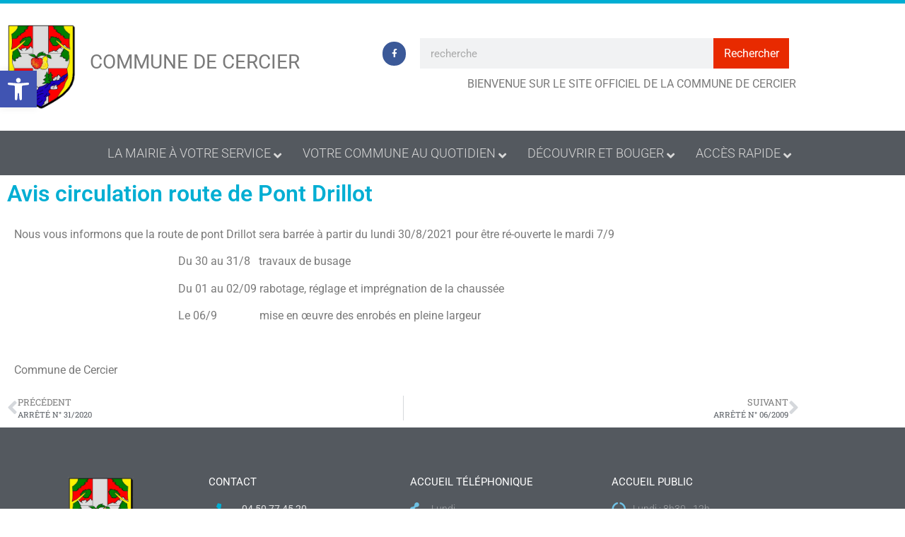

--- FILE ---
content_type: text/html; charset=UTF-8
request_url: https://cercier.fr/avis-circulation-route-de-pont-drillot/
body_size: 15639
content:
<!doctype html>
<html lang="fr-FR">
<head>
	<meta charset="UTF-8">
	<meta name="viewport" content="width=device-width, initial-scale=1">
	<link rel="profile" href="https://gmpg.org/xfn/11">
	<title>Avis circulation route de Pont Drillot &#8211; Cercier</title><link rel="preload" data-rocket-preload as="image" href="https://cercier.fr/wp-content/uploads/2020/07/Blason-Cercier.png" imagesrcset="https://cercier.fr/wp-content/uploads/2020/07/Blason-Cercier.png 447w, https://cercier.fr/wp-content/uploads/2020/07/Blason-Cercier-237x300.png 237w" imagesizes="(max-width: 447px) 100vw, 447px" fetchpriority="high">
<meta name='robots' content='max-image-preview:large' />
	<style>img:is([sizes="auto" i], [sizes^="auto," i]) { contain-intrinsic-size: 3000px 1500px }</style>
	
<link rel="alternate" type="application/rss+xml" title="Cercier &raquo; Flux" href="https://cercier.fr/feed/" />
<link rel="alternate" type="application/rss+xml" title="Cercier &raquo; Flux des commentaires" href="https://cercier.fr/comments/feed/" />
<link rel="alternate" type="application/rss+xml" title="Cercier &raquo; Avis circulation route de Pont Drillot Flux des commentaires" href="https://cercier.fr/avis-circulation-route-de-pont-drillot/feed/" />
<link rel='stylesheet' id='leaflet-css' href='https://cercier.fr/wp-content/plugins/co-marquage-service-public/vendor/leaflet/leaflet.min.css?ver=1.4.0' media='all' />
<link rel='stylesheet' id='comarquage-css' href='https://cercier.fr/wp-content/plugins/co-marquage-service-public/assets/css/comarquage.css?ver=0.5.77' media='all' />
<style id='wp-emoji-styles-inline-css'>

	img.wp-smiley, img.emoji {
		display: inline !important;
		border: none !important;
		box-shadow: none !important;
		height: 1em !important;
		width: 1em !important;
		margin: 0 0.07em !important;
		vertical-align: -0.1em !important;
		background: none !important;
		padding: 0 !important;
	}
</style>
<link rel='stylesheet' id='wp-block-library-css' href='https://cercier.fr/wp-includes/css/dist/block-library/style.min.css?ver=6.8.3' media='all' />
<style id='classic-theme-styles-inline-css'>
/*! This file is auto-generated */
.wp-block-button__link{color:#fff;background-color:#32373c;border-radius:9999px;box-shadow:none;text-decoration:none;padding:calc(.667em + 2px) calc(1.333em + 2px);font-size:1.125em}.wp-block-file__button{background:#32373c;color:#fff;text-decoration:none}
</style>
<style id='global-styles-inline-css'>
:root{--wp--preset--aspect-ratio--square: 1;--wp--preset--aspect-ratio--4-3: 4/3;--wp--preset--aspect-ratio--3-4: 3/4;--wp--preset--aspect-ratio--3-2: 3/2;--wp--preset--aspect-ratio--2-3: 2/3;--wp--preset--aspect-ratio--16-9: 16/9;--wp--preset--aspect-ratio--9-16: 9/16;--wp--preset--color--black: #000000;--wp--preset--color--cyan-bluish-gray: #abb8c3;--wp--preset--color--white: #ffffff;--wp--preset--color--pale-pink: #f78da7;--wp--preset--color--vivid-red: #cf2e2e;--wp--preset--color--luminous-vivid-orange: #ff6900;--wp--preset--color--luminous-vivid-amber: #fcb900;--wp--preset--color--light-green-cyan: #7bdcb5;--wp--preset--color--vivid-green-cyan: #00d084;--wp--preset--color--pale-cyan-blue: #8ed1fc;--wp--preset--color--vivid-cyan-blue: #0693e3;--wp--preset--color--vivid-purple: #9b51e0;--wp--preset--gradient--vivid-cyan-blue-to-vivid-purple: linear-gradient(135deg,rgba(6,147,227,1) 0%,rgb(155,81,224) 100%);--wp--preset--gradient--light-green-cyan-to-vivid-green-cyan: linear-gradient(135deg,rgb(122,220,180) 0%,rgb(0,208,130) 100%);--wp--preset--gradient--luminous-vivid-amber-to-luminous-vivid-orange: linear-gradient(135deg,rgba(252,185,0,1) 0%,rgba(255,105,0,1) 100%);--wp--preset--gradient--luminous-vivid-orange-to-vivid-red: linear-gradient(135deg,rgba(255,105,0,1) 0%,rgb(207,46,46) 100%);--wp--preset--gradient--very-light-gray-to-cyan-bluish-gray: linear-gradient(135deg,rgb(238,238,238) 0%,rgb(169,184,195) 100%);--wp--preset--gradient--cool-to-warm-spectrum: linear-gradient(135deg,rgb(74,234,220) 0%,rgb(151,120,209) 20%,rgb(207,42,186) 40%,rgb(238,44,130) 60%,rgb(251,105,98) 80%,rgb(254,248,76) 100%);--wp--preset--gradient--blush-light-purple: linear-gradient(135deg,rgb(255,206,236) 0%,rgb(152,150,240) 100%);--wp--preset--gradient--blush-bordeaux: linear-gradient(135deg,rgb(254,205,165) 0%,rgb(254,45,45) 50%,rgb(107,0,62) 100%);--wp--preset--gradient--luminous-dusk: linear-gradient(135deg,rgb(255,203,112) 0%,rgb(199,81,192) 50%,rgb(65,88,208) 100%);--wp--preset--gradient--pale-ocean: linear-gradient(135deg,rgb(255,245,203) 0%,rgb(182,227,212) 50%,rgb(51,167,181) 100%);--wp--preset--gradient--electric-grass: linear-gradient(135deg,rgb(202,248,128) 0%,rgb(113,206,126) 100%);--wp--preset--gradient--midnight: linear-gradient(135deg,rgb(2,3,129) 0%,rgb(40,116,252) 100%);--wp--preset--font-size--small: 13px;--wp--preset--font-size--medium: 20px;--wp--preset--font-size--large: 36px;--wp--preset--font-size--x-large: 42px;--wp--preset--spacing--20: 0.44rem;--wp--preset--spacing--30: 0.67rem;--wp--preset--spacing--40: 1rem;--wp--preset--spacing--50: 1.5rem;--wp--preset--spacing--60: 2.25rem;--wp--preset--spacing--70: 3.38rem;--wp--preset--spacing--80: 5.06rem;--wp--preset--shadow--natural: 6px 6px 9px rgba(0, 0, 0, 0.2);--wp--preset--shadow--deep: 12px 12px 50px rgba(0, 0, 0, 0.4);--wp--preset--shadow--sharp: 6px 6px 0px rgba(0, 0, 0, 0.2);--wp--preset--shadow--outlined: 6px 6px 0px -3px rgba(255, 255, 255, 1), 6px 6px rgba(0, 0, 0, 1);--wp--preset--shadow--crisp: 6px 6px 0px rgba(0, 0, 0, 1);}:where(.is-layout-flex){gap: 0.5em;}:where(.is-layout-grid){gap: 0.5em;}body .is-layout-flex{display: flex;}.is-layout-flex{flex-wrap: wrap;align-items: center;}.is-layout-flex > :is(*, div){margin: 0;}body .is-layout-grid{display: grid;}.is-layout-grid > :is(*, div){margin: 0;}:where(.wp-block-columns.is-layout-flex){gap: 2em;}:where(.wp-block-columns.is-layout-grid){gap: 2em;}:where(.wp-block-post-template.is-layout-flex){gap: 1.25em;}:where(.wp-block-post-template.is-layout-grid){gap: 1.25em;}.has-black-color{color: var(--wp--preset--color--black) !important;}.has-cyan-bluish-gray-color{color: var(--wp--preset--color--cyan-bluish-gray) !important;}.has-white-color{color: var(--wp--preset--color--white) !important;}.has-pale-pink-color{color: var(--wp--preset--color--pale-pink) !important;}.has-vivid-red-color{color: var(--wp--preset--color--vivid-red) !important;}.has-luminous-vivid-orange-color{color: var(--wp--preset--color--luminous-vivid-orange) !important;}.has-luminous-vivid-amber-color{color: var(--wp--preset--color--luminous-vivid-amber) !important;}.has-light-green-cyan-color{color: var(--wp--preset--color--light-green-cyan) !important;}.has-vivid-green-cyan-color{color: var(--wp--preset--color--vivid-green-cyan) !important;}.has-pale-cyan-blue-color{color: var(--wp--preset--color--pale-cyan-blue) !important;}.has-vivid-cyan-blue-color{color: var(--wp--preset--color--vivid-cyan-blue) !important;}.has-vivid-purple-color{color: var(--wp--preset--color--vivid-purple) !important;}.has-black-background-color{background-color: var(--wp--preset--color--black) !important;}.has-cyan-bluish-gray-background-color{background-color: var(--wp--preset--color--cyan-bluish-gray) !important;}.has-white-background-color{background-color: var(--wp--preset--color--white) !important;}.has-pale-pink-background-color{background-color: var(--wp--preset--color--pale-pink) !important;}.has-vivid-red-background-color{background-color: var(--wp--preset--color--vivid-red) !important;}.has-luminous-vivid-orange-background-color{background-color: var(--wp--preset--color--luminous-vivid-orange) !important;}.has-luminous-vivid-amber-background-color{background-color: var(--wp--preset--color--luminous-vivid-amber) !important;}.has-light-green-cyan-background-color{background-color: var(--wp--preset--color--light-green-cyan) !important;}.has-vivid-green-cyan-background-color{background-color: var(--wp--preset--color--vivid-green-cyan) !important;}.has-pale-cyan-blue-background-color{background-color: var(--wp--preset--color--pale-cyan-blue) !important;}.has-vivid-cyan-blue-background-color{background-color: var(--wp--preset--color--vivid-cyan-blue) !important;}.has-vivid-purple-background-color{background-color: var(--wp--preset--color--vivid-purple) !important;}.has-black-border-color{border-color: var(--wp--preset--color--black) !important;}.has-cyan-bluish-gray-border-color{border-color: var(--wp--preset--color--cyan-bluish-gray) !important;}.has-white-border-color{border-color: var(--wp--preset--color--white) !important;}.has-pale-pink-border-color{border-color: var(--wp--preset--color--pale-pink) !important;}.has-vivid-red-border-color{border-color: var(--wp--preset--color--vivid-red) !important;}.has-luminous-vivid-orange-border-color{border-color: var(--wp--preset--color--luminous-vivid-orange) !important;}.has-luminous-vivid-amber-border-color{border-color: var(--wp--preset--color--luminous-vivid-amber) !important;}.has-light-green-cyan-border-color{border-color: var(--wp--preset--color--light-green-cyan) !important;}.has-vivid-green-cyan-border-color{border-color: var(--wp--preset--color--vivid-green-cyan) !important;}.has-pale-cyan-blue-border-color{border-color: var(--wp--preset--color--pale-cyan-blue) !important;}.has-vivid-cyan-blue-border-color{border-color: var(--wp--preset--color--vivid-cyan-blue) !important;}.has-vivid-purple-border-color{border-color: var(--wp--preset--color--vivid-purple) !important;}.has-vivid-cyan-blue-to-vivid-purple-gradient-background{background: var(--wp--preset--gradient--vivid-cyan-blue-to-vivid-purple) !important;}.has-light-green-cyan-to-vivid-green-cyan-gradient-background{background: var(--wp--preset--gradient--light-green-cyan-to-vivid-green-cyan) !important;}.has-luminous-vivid-amber-to-luminous-vivid-orange-gradient-background{background: var(--wp--preset--gradient--luminous-vivid-amber-to-luminous-vivid-orange) !important;}.has-luminous-vivid-orange-to-vivid-red-gradient-background{background: var(--wp--preset--gradient--luminous-vivid-orange-to-vivid-red) !important;}.has-very-light-gray-to-cyan-bluish-gray-gradient-background{background: var(--wp--preset--gradient--very-light-gray-to-cyan-bluish-gray) !important;}.has-cool-to-warm-spectrum-gradient-background{background: var(--wp--preset--gradient--cool-to-warm-spectrum) !important;}.has-blush-light-purple-gradient-background{background: var(--wp--preset--gradient--blush-light-purple) !important;}.has-blush-bordeaux-gradient-background{background: var(--wp--preset--gradient--blush-bordeaux) !important;}.has-luminous-dusk-gradient-background{background: var(--wp--preset--gradient--luminous-dusk) !important;}.has-pale-ocean-gradient-background{background: var(--wp--preset--gradient--pale-ocean) !important;}.has-electric-grass-gradient-background{background: var(--wp--preset--gradient--electric-grass) !important;}.has-midnight-gradient-background{background: var(--wp--preset--gradient--midnight) !important;}.has-small-font-size{font-size: var(--wp--preset--font-size--small) !important;}.has-medium-font-size{font-size: var(--wp--preset--font-size--medium) !important;}.has-large-font-size{font-size: var(--wp--preset--font-size--large) !important;}.has-x-large-font-size{font-size: var(--wp--preset--font-size--x-large) !important;}
:where(.wp-block-post-template.is-layout-flex){gap: 1.25em;}:where(.wp-block-post-template.is-layout-grid){gap: 1.25em;}
:where(.wp-block-columns.is-layout-flex){gap: 2em;}:where(.wp-block-columns.is-layout-grid){gap: 2em;}
:root :where(.wp-block-pullquote){font-size: 1.5em;line-height: 1.6;}
</style>
<link rel='stylesheet' id='wpa-css-css' href='https://cercier.fr/wp-content/plugins/honeypot/includes/css/wpa.css?ver=2.3.04' media='all' />
<link rel='stylesheet' id='cmplz-general-css' href='https://cercier.fr/wp-content/plugins/complianz-gdpr/assets/css/cookieblocker.min.css?ver=1766008762' media='all' />
<link rel='stylesheet' id='pojo-a11y-css' href='https://cercier.fr/wp-content/plugins/pojo-accessibility/modules/legacy/assets/css/style.min.css?ver=1.0.0' media='all' />
<link rel='stylesheet' id='hello-elementor-theme-style-css' href='https://cercier.fr/wp-content/themes/hello-elementor/theme.min.css?ver=3.1.1' media='all' />
<link rel='stylesheet' id='hello-elementor-child-style-css' href='https://cercier.fr/wp-content/themes/hello-theme-child-master/style.css?ver=1.0.0' media='all' />
<link rel='stylesheet' id='hello-elementor-css' href='https://cercier.fr/wp-content/themes/hello-elementor/style.min.css?ver=3.1.1' media='all' />
<link rel='stylesheet' id='hello-elementor-header-footer-css' href='https://cercier.fr/wp-content/themes/hello-elementor/header-footer.min.css?ver=3.1.1' media='all' />
<link rel='stylesheet' id='elementor-frontend-css' href='https://cercier.fr/wp-content/plugins/elementor/assets/css/frontend.min.css?ver=3.34.1' media='all' />
<link rel='stylesheet' id='widget-image-css' href='https://cercier.fr/wp-content/plugins/elementor/assets/css/widget-image.min.css?ver=3.34.1' media='all' />
<link rel='stylesheet' id='widget-social-icons-css' href='https://cercier.fr/wp-content/plugins/elementor/assets/css/widget-social-icons.min.css?ver=3.34.1' media='all' />
<link rel='stylesheet' id='e-apple-webkit-css' href='https://cercier.fr/wp-content/plugins/elementor/assets/css/conditionals/apple-webkit.min.css?ver=3.34.1' media='all' />
<link rel='stylesheet' id='widget-search-form-css' href='https://cercier.fr/wp-content/plugins/elementor-pro/assets/css/widget-search-form.min.css?ver=3.32.2' media='all' />
<link rel='stylesheet' id='elementor-icons-shared-0-css' href='https://cercier.fr/wp-content/plugins/elementor/assets/lib/font-awesome/css/fontawesome.min.css?ver=5.15.3' media='all' />
<link rel='stylesheet' id='elementor-icons-fa-solid-css' href='https://cercier.fr/wp-content/plugins/elementor/assets/lib/font-awesome/css/solid.min.css?ver=5.15.3' media='all' />
<link rel='stylesheet' id='swiper-css' href='https://cercier.fr/wp-content/plugins/elementor/assets/lib/swiper/v8/css/swiper.min.css?ver=8.4.5' media='all' />
<link rel='stylesheet' id='e-swiper-css' href='https://cercier.fr/wp-content/plugins/elementor/assets/css/conditionals/e-swiper.min.css?ver=3.34.1' media='all' />
<link rel='stylesheet' id='e-sticky-css' href='https://cercier.fr/wp-content/plugins/elementor-pro/assets/css/modules/sticky.min.css?ver=3.32.2' media='all' />
<link rel='stylesheet' id='widget-heading-css' href='https://cercier.fr/wp-content/plugins/elementor/assets/css/widget-heading.min.css?ver=3.34.1' media='all' />
<link rel='stylesheet' id='widget-icon-list-css' href='https://cercier.fr/wp-content/plugins/elementor/assets/css/widget-icon-list.min.css?ver=3.34.1' media='all' />
<link rel='stylesheet' id='widget-post-navigation-css' href='https://cercier.fr/wp-content/plugins/elementor-pro/assets/css/widget-post-navigation.min.css?ver=3.32.2' media='all' />
<link rel='stylesheet' id='elementor-icons-css' href='https://cercier.fr/wp-content/plugins/elementor/assets/lib/eicons/css/elementor-icons.min.css?ver=5.45.0' media='all' />
<link rel='stylesheet' id='elementor-post-11-css' href='https://cercier.fr/wp-content/uploads/elementor/css/post-11.css?ver=1768471208' media='all' />
<link rel='stylesheet' id='elementor-post-13-css' href='https://cercier.fr/wp-content/uploads/elementor/css/post-13.css?ver=1768471208' media='all' />
<link rel='stylesheet' id='elementor-post-564-css' href='https://cercier.fr/wp-content/uploads/elementor/css/post-564.css?ver=1768471208' media='all' />
<link rel='stylesheet' id='elementor-post-854-css' href='https://cercier.fr/wp-content/uploads/elementor/css/post-854.css?ver=1768472169' media='all' />
<link rel='stylesheet' id='ubermenu-css' href='https://cercier.fr/wp-content/plugins/ubermenu/pro/assets/css/ubermenu.min.css?ver=3.7.0.1' media='all' />
<link rel='stylesheet' id='ubermenu-black-white-2-css' href='https://cercier.fr/wp-content/plugins/ubermenu/assets/css/skins/blackwhite2.css?ver=6.8.3' media='all' />
<link rel='stylesheet' id='ubermenu-font-awesome-all-css' href='https://cercier.fr/wp-content/plugins/ubermenu/assets/fontawesome/css/all.min.css?ver=6.8.3' media='all' />
<link rel='stylesheet' id='elementor-gf-local-roboto-css' href='https://cercier.fr/wp-content/uploads/elementor/google-fonts/css/roboto.css?ver=1743156093' media='all' />
<link rel='stylesheet' id='elementor-gf-local-robotoslab-css' href='https://cercier.fr/wp-content/uploads/elementor/google-fonts/css/robotoslab.css?ver=1743156096' media='all' />
<link rel='stylesheet' id='elementor-icons-fa-brands-css' href='https://cercier.fr/wp-content/plugins/elementor/assets/lib/font-awesome/css/brands.min.css?ver=5.15.3' media='all' />
<script src="https://cercier.fr/wp-includes/js/jquery/jquery.min.js?ver=3.7.1" id="jquery-core-js"></script>
<script src="https://cercier.fr/wp-includes/js/jquery/jquery-migrate.min.js?ver=3.4.1" id="jquery-migrate-js"></script>
<link rel="https://api.w.org/" href="https://cercier.fr/wp-json/" /><link rel="alternate" title="JSON" type="application/json" href="https://cercier.fr/wp-json/wp/v2/posts/918" /><link rel="EditURI" type="application/rsd+xml" title="RSD" href="https://cercier.fr/xmlrpc.php?rsd" />
<meta name="generator" content="WordPress 6.8.3" />
<link rel="canonical" href="https://cercier.fr/avis-circulation-route-de-pont-drillot/" />
<link rel='shortlink' href='https://cercier.fr/?p=918' />
<link rel="alternate" title="oEmbed (JSON)" type="application/json+oembed" href="https://cercier.fr/wp-json/oembed/1.0/embed?url=https%3A%2F%2Fcercier.fr%2Favis-circulation-route-de-pont-drillot%2F" />
<link rel="alternate" title="oEmbed (XML)" type="text/xml+oembed" href="https://cercier.fr/wp-json/oembed/1.0/embed?url=https%3A%2F%2Fcercier.fr%2Favis-circulation-route-de-pont-drillot%2F&#038;format=xml" />
<style id="ubermenu-custom-generated-css">
/** Font Awesome 4 Compatibility **/
.fa{font-style:normal;font-variant:normal;font-weight:normal;font-family:FontAwesome;}

/** UberMenu Custom Menu Styles (Customizer) **/
/* main */
 .ubermenu-main { background-color:#54595f; background:-webkit-gradient(linear,left top,left bottom,from(#54595f),to(#54595f)); background:-webkit-linear-gradient(top,#54595f,#54595f); background:-moz-linear-gradient(top,#54595f,#54595f); background:-ms-linear-gradient(top,#54595f,#54595f); background:-o-linear-gradient(top,#54595f,#54595f); background:linear-gradient(top,#54595f,#54595f); border:1px solid #54595f; }
 .ubermenu.ubermenu-main { background:none; border:none; box-shadow:none; }
 .ubermenu.ubermenu-main .ubermenu-item-level-0 > .ubermenu-target { border:none; box-shadow:none; }
 .ubermenu-main .ubermenu-item-level-0 > .ubermenu-target { font-size:18px; text-transform:uppercase; border-left:1px solid #54595f; border:none; }
 .ubermenu-main .ubermenu-nav .ubermenu-item.ubermenu-item-level-0 > .ubermenu-target { font-weight:300; }
 .ubermenu-main .ubermenu-item-level-0 > .ubermenu-target, .ubermenu-main .ubermenu-item-level-0 > .ubermenu-custom-content.ubermenu-custom-content-padded { padding-top:20px; padding-bottom:20px; }
 .ubermenu-main .ubermenu-submenu.ubermenu-submenu-drop { border:1px solid #54595f; }
 .ubermenu-main .ubermenu-submenu .ubermenu-item-header > .ubermenu-target, .ubermenu-main .ubermenu-tab > .ubermenu-target { font-size:18px; }
 .ubermenu-main .ubermenu-nav .ubermenu-submenu .ubermenu-item-header > .ubermenu-target { font-weight:300; }
 .ubermenu-main .ubermenu-item-normal > .ubermenu-target { font-size:15px; font-weight:400; }


/** UberMenu Custom Menu Item Styles (Menu Item Settings) **/
/* 542 */    .ubermenu .ubermenu-item.ubermenu-item-542.ubermenu-active > .ubermenu-target, .ubermenu .ubermenu-item.ubermenu-item-542 > .ubermenu-target:hover, .ubermenu .ubermenu-submenu .ubermenu-item.ubermenu-item-542.ubermenu-active > .ubermenu-target, .ubermenu .ubermenu-submenu .ubermenu-item.ubermenu-item-542 > .ubermenu-target:hover { background:#00aed3; }
             .ubermenu .ubermenu-submenu.ubermenu-submenu-id-542 { background-color:#00aed3; }
             .ubermenu .ubermenu-submenu.ubermenu-submenu-id-542 .ubermenu-target, .ubermenu .ubermenu-submenu.ubermenu-submenu-id-542 .ubermenu-target > .ubermenu-target-description { color:#ffffff; }
/* 544 */    .ubermenu .ubermenu-item.ubermenu-item-544.ubermenu-active > .ubermenu-target, .ubermenu .ubermenu-item.ubermenu-item-544 > .ubermenu-target:hover, .ubermenu .ubermenu-submenu .ubermenu-item.ubermenu-item-544.ubermenu-active > .ubermenu-target, .ubermenu .ubermenu-submenu .ubermenu-item.ubermenu-item-544 > .ubermenu-target:hover { background:#5dba5d; }
             .ubermenu .ubermenu-submenu.ubermenu-submenu-id-544 { background-color:#5dba5d; }
             .ubermenu .ubermenu-submenu.ubermenu-submenu-id-544 .ubermenu-target, .ubermenu .ubermenu-submenu.ubermenu-submenu-id-544 .ubermenu-target > .ubermenu-target-description { color:#ffffff; }
/* 543 */    .ubermenu .ubermenu-item.ubermenu-item-543.ubermenu-active > .ubermenu-target, .ubermenu .ubermenu-item.ubermenu-item-543 > .ubermenu-target:hover, .ubermenu .ubermenu-submenu .ubermenu-item.ubermenu-item-543.ubermenu-active > .ubermenu-target, .ubermenu .ubermenu-submenu .ubermenu-item.ubermenu-item-543 > .ubermenu-target:hover { background:#ff4557; }
             .ubermenu .ubermenu-submenu.ubermenu-submenu-id-543 { background-color:#ff4557; }
             .ubermenu .ubermenu-submenu.ubermenu-submenu-id-543 .ubermenu-target, .ubermenu .ubermenu-submenu.ubermenu-submenu-id-543 .ubermenu-target > .ubermenu-target-description { color:#ffffff; }

/* Status: Loaded from Transient */

</style><style type="text/css">
#pojo-a11y-toolbar .pojo-a11y-toolbar-toggle a{ background-color: #4054b2;	color: #ffffff;}
#pojo-a11y-toolbar .pojo-a11y-toolbar-overlay, #pojo-a11y-toolbar .pojo-a11y-toolbar-overlay ul.pojo-a11y-toolbar-items.pojo-a11y-links{ border-color: #4054b2;}
body.pojo-a11y-focusable a:focus{ outline-style: solid !important;	outline-width: 1px !important;	outline-color: #FF0000 !important;}
#pojo-a11y-toolbar{ top: 100px !important;}
#pojo-a11y-toolbar .pojo-a11y-toolbar-overlay{ background-color: #ffffff;}
#pojo-a11y-toolbar .pojo-a11y-toolbar-overlay ul.pojo-a11y-toolbar-items li.pojo-a11y-toolbar-item a, #pojo-a11y-toolbar .pojo-a11y-toolbar-overlay p.pojo-a11y-toolbar-title{ color: #333333;}
#pojo-a11y-toolbar .pojo-a11y-toolbar-overlay ul.pojo-a11y-toolbar-items li.pojo-a11y-toolbar-item a.active{ background-color: #4054b2;	color: #ffffff;}
@media (max-width: 767px) { #pojo-a11y-toolbar { top: 50px !important; } }</style><meta name="generator" content="Elementor 3.34.1; features: additional_custom_breakpoints; settings: css_print_method-external, google_font-enabled, font_display-auto">
			<style>
				.e-con.e-parent:nth-of-type(n+4):not(.e-lazyloaded):not(.e-no-lazyload),
				.e-con.e-parent:nth-of-type(n+4):not(.e-lazyloaded):not(.e-no-lazyload) * {
					background-image: none !important;
				}
				@media screen and (max-height: 1024px) {
					.e-con.e-parent:nth-of-type(n+3):not(.e-lazyloaded):not(.e-no-lazyload),
					.e-con.e-parent:nth-of-type(n+3):not(.e-lazyloaded):not(.e-no-lazyload) * {
						background-image: none !important;
					}
				}
				@media screen and (max-height: 640px) {
					.e-con.e-parent:nth-of-type(n+2):not(.e-lazyloaded):not(.e-no-lazyload),
					.e-con.e-parent:nth-of-type(n+2):not(.e-lazyloaded):not(.e-no-lazyload) * {
						background-image: none !important;
					}
				}
			</style>
			<meta name="generator" content="WP Rocket 3.19.4" data-wpr-features="wpr_oci wpr_desktop" /></head>
<body data-rsssl=1 class="wp-singular post-template-default single single-post postid-918 single-format-standard wp-theme-hello-elementor wp-child-theme-hello-theme-child-master elementor-default elementor-kit-11 elementor-page-854">


<a class="skip-link screen-reader-text" href="#content">Aller au contenu</a>

		<header  data-elementor-type="header" data-elementor-id="13" class="elementor elementor-13 elementor-location-header" data-elementor-post-type="elementor_library">
					<header class="elementor-section elementor-top-section elementor-element elementor-element-121277e9 elementor-section-content-middle elementor-section-height-min-height elementor-section-boxed elementor-section-height-default elementor-section-items-middle" data-id="121277e9" data-element_type="section" data-settings="{&quot;background_background&quot;:&quot;classic&quot;}">
						<div  class="elementor-container elementor-column-gap-default">
					<div class="elementor-column elementor-col-33 elementor-top-column elementor-element elementor-element-49621780" data-id="49621780" data-element_type="column">
			<div class="elementor-widget-wrap elementor-element-populated">
						<div class="elementor-element elementor-element-c428738 elementor-widget elementor-widget-image" data-id="c428738" data-element_type="widget" data-widget_type="image.default">
				<div class="elementor-widget-container">
																<a href="https://cercier.fr">
							<img fetchpriority="high" width="447" height="567" src="https://cercier.fr/wp-content/uploads/2020/07/Blason-Cercier.png" class="attachment-large size-large wp-image-672" alt="" srcset="https://cercier.fr/wp-content/uploads/2020/07/Blason-Cercier.png 447w, https://cercier.fr/wp-content/uploads/2020/07/Blason-Cercier-237x300.png 237w" sizes="(max-width: 447px) 100vw, 447px" />								</a>
															</div>
				</div>
					</div>
		</div>
				<div class="elementor-column elementor-col-33 elementor-top-column elementor-element elementor-element-7a0815e" data-id="7a0815e" data-element_type="column">
			<div class="elementor-widget-wrap elementor-element-populated">
						<div class="elementor-element elementor-element-5d23cb7 elementor-widget elementor-widget-text-editor" data-id="5d23cb7" data-element_type="widget" data-widget_type="text-editor.default">
				<div class="elementor-widget-container">
									<p>Commune de CERCIER</p>								</div>
				</div>
					</div>
		</div>
				<div class="elementor-column elementor-col-33 elementor-top-column elementor-element elementor-element-41e5401e" data-id="41e5401e" data-element_type="column">
			<div class="elementor-widget-wrap elementor-element-populated">
						<section class="elementor-section elementor-inner-section elementor-element elementor-element-e248758 elementor-section-boxed elementor-section-height-default elementor-section-height-default" data-id="e248758" data-element_type="section">
						<div  class="elementor-container elementor-column-gap-default">
					<div class="elementor-column elementor-col-50 elementor-inner-column elementor-element elementor-element-1989244" data-id="1989244" data-element_type="column">
			<div class="elementor-widget-wrap elementor-element-populated">
						<div class="elementor-element elementor-element-e7452bf elementor-shape-circle e-grid-align-right elementor-grid-0 elementor-widget elementor-widget-social-icons" data-id="e7452bf" data-element_type="widget" data-widget_type="social-icons.default">
				<div class="elementor-widget-container">
							<div class="elementor-social-icons-wrapper elementor-grid">
							<span class="elementor-grid-item">
					<a class="elementor-icon elementor-social-icon elementor-social-icon-facebook-f elementor-repeater-item-5b1b321" href="https://www.facebook.com/Commune-de-Cercier-104830004610859/" target="_blank">
						<span class="elementor-screen-only">Facebook-f</span>
						<i aria-hidden="true" class="fab fa-facebook-f"></i>					</a>
				</span>
					</div>
						</div>
				</div>
					</div>
		</div>
				<div class="elementor-column elementor-col-50 elementor-inner-column elementor-element elementor-element-507fdfb" data-id="507fdfb" data-element_type="column">
			<div class="elementor-widget-wrap elementor-element-populated">
						<div class="elementor-element elementor-element-2dabcaff elementor-hidden-phone elementor-search-form--button-type-text elementor-search-form--skin-classic elementor-widget elementor-widget-search-form" data-id="2dabcaff" data-element_type="widget" data-settings="{&quot;skin&quot;:&quot;classic&quot;}" data-widget_type="search-form.default">
				<div class="elementor-widget-container">
							<search role="search">
			<form class="elementor-search-form" action="https://cercier.fr" method="get">
												<div class="elementor-search-form__container">
					<label class="elementor-screen-only" for="elementor-search-form-2dabcaff">Rechercher </label>

					
					<input id="elementor-search-form-2dabcaff" placeholder="recherche" class="elementor-search-form__input" type="search" name="s" value="">
					
											<button class="elementor-search-form__submit" type="submit" aria-label="Rechercher ">
															Rechercher													</button>
					
									</div>
			</form>
		</search>
						</div>
				</div>
					</div>
		</div>
					</div>
		</section>
				<div class="elementor-element elementor-element-2628e40 elementor-widget elementor-widget-text-editor" data-id="2628e40" data-element_type="widget" data-widget_type="text-editor.default">
				<div class="elementor-widget-container">
									<p>bienvenue sur le site officiel de la commune de Cercier</p>								</div>
				</div>
					</div>
		</div>
					</div>
		</header>
				<nav class="elementor-section elementor-top-section elementor-element elementor-element-d5dacf6 elementor-section-boxed elementor-section-height-default elementor-section-height-default" data-id="d5dacf6" data-element_type="section" data-settings="{&quot;background_background&quot;:&quot;gradient&quot;,&quot;sticky&quot;:&quot;top&quot;,&quot;sticky_on&quot;:[&quot;desktop&quot;,&quot;tablet&quot;,&quot;mobile&quot;],&quot;sticky_offset&quot;:0,&quot;sticky_effects_offset&quot;:0,&quot;sticky_anchor_link_offset&quot;:0}">
						<div class="elementor-container elementor-column-gap-no">
					<div class="elementor-column elementor-col-100 elementor-top-column elementor-element elementor-element-5562dcda" data-id="5562dcda" data-element_type="column">
			<div class="elementor-widget-wrap elementor-element-populated">
						<div class="elementor-element elementor-element-7bfa2ce elementor-widget elementor-widget-wp-widget-ubermenu_navigation_widget" data-id="7bfa2ce" data-element_type="widget" data-widget_type="wp-widget-ubermenu_navigation_widget.default">
				<div class="elementor-widget-container">
					
<!-- UberMenu [Configuration:main] [Theme Loc:] [Integration:api] -->
<button class="ubermenu-responsive-toggle ubermenu-responsive-toggle-main ubermenu-skin-black-white-2 ubermenu-loc- ubermenu-responsive-toggle-content-align-left ubermenu-responsive-toggle-align-full " tabindex="0" data-ubermenu-target="ubermenu-main-5"><i class="fas fa-bars" ></i>Menu</button><nav id="ubermenu-main-5" class="ubermenu ubermenu-nojs ubermenu-main ubermenu-menu-5 ubermenu-responsive ubermenu-responsive-default ubermenu-responsive-collapse ubermenu-horizontal ubermenu-transition-shift ubermenu-trigger-hover_intent ubermenu-skin-black-white-2 ubermenu-has-border ubermenu-bar-align-full ubermenu-items-align-center ubermenu-bound ubermenu-disable-submenu-scroll ubermenu-sub-indicators ubermenu-retractors-responsive ubermenu-submenu-indicator-closes"><ul id="ubermenu-nav-main-5" class="ubermenu-nav" data-title="Menu"><li id="menu-item-542" class="ubermenu-item ubermenu-item-type-custom ubermenu-item-object-custom ubermenu-item-has-children ubermenu-item-542 ubermenu-item-level-0 ubermenu-column ubermenu-column-auto ubermenu-has-submenu-drop ubermenu-has-submenu-mega" ><span class="ubermenu-target ubermenu-item-layout-default ubermenu-item-layout-text_only" tabindex="0"><span class="ubermenu-target-title ubermenu-target-text">La mairie à votre service</span><i class='ubermenu-sub-indicator fas fa-angle-down'></i></span><ul  class="ubermenu-submenu ubermenu-submenu-id-542 ubermenu-submenu-type-mega ubermenu-submenu-drop ubermenu-submenu-align-full_width ubermenu-autoclear"  ><li id="menu-item-547" class="ubermenu-item ubermenu-item-type-custom ubermenu-item-object-custom ubermenu-item-has-children ubermenu-item-547 ubermenu-item-auto ubermenu-item-header ubermenu-item-level-1 ubermenu-column ubermenu-column-1-4 ubermenu-has-submenu-stack" ><span class="ubermenu-target ubermenu-item-layout-default ubermenu-item-layout-text_only"><span class="ubermenu-target-title ubermenu-target-text">VIE MUNICIPALE</span></span><ul  class="ubermenu-submenu ubermenu-submenu-id-547 ubermenu-submenu-type-auto ubermenu-submenu-type-stack"  ><li id="menu-item-431" class="ubermenu-item ubermenu-item-type-post_type ubermenu-item-object-page ubermenu-item-431 ubermenu-item-auto ubermenu-item-normal ubermenu-item-level-2 ubermenu-column ubermenu-column-auto" ><a class="ubermenu-target ubermenu-target-with-icon ubermenu-item-layout-default ubermenu-item-layout-icon_left" href="https://cercier.fr/mairie/conseil-municipal/"><i class="ubermenu-icon fas fa-angle-right" ></i><span class="ubermenu-target-title ubermenu-target-text">Conseil municipal</span></a></li><li id="menu-item-429" class="ubermenu-item ubermenu-item-type-post_type ubermenu-item-object-page ubermenu-item-429 ubermenu-item-auto ubermenu-item-normal ubermenu-item-level-2 ubermenu-column ubermenu-column-auto" ><a class="ubermenu-target ubermenu-target-with-icon ubermenu-item-layout-default ubermenu-item-layout-icon_left" href="https://cercier.fr/mairie/bulletin-municipal/"><i class="ubermenu-icon fas fa-angle-right" ></i><span class="ubermenu-target-title ubermenu-target-text">Séances du conseil</span></a></li><li id="menu-item-619" class="ubermenu-item ubermenu-item-type-post_type ubermenu-item-object-page ubermenu-item-619 ubermenu-item-auto ubermenu-item-normal ubermenu-item-level-2 ubermenu-column ubermenu-column-auto" ><a class="ubermenu-target ubermenu-target-with-icon ubermenu-item-layout-default ubermenu-item-layout-icon_left" href="https://cercier.fr/bulletin-municipal/"><i class="ubermenu-icon fas fa-angle-right" ></i><span class="ubermenu-target-title ubermenu-target-text">Bulletin municipal</span></a></li><li id="menu-item-618" class="ubermenu-item ubermenu-item-type-post_type ubermenu-item-object-page ubermenu-item-618 ubermenu-item-auto ubermenu-item-normal ubermenu-item-level-2 ubermenu-column ubermenu-column-auto" ><a class="ubermenu-target ubermenu-target-with-icon ubermenu-item-layout-default ubermenu-item-layout-icon_left" href="https://cercier.fr/contact/"><i class="ubermenu-icon fas fa-angle-right" ></i><span class="ubermenu-target-title ubermenu-target-text">Contact</span></a></li></ul></li><li id="menu-item-548" class="ubermenu-item ubermenu-item-type-custom ubermenu-item-object-custom ubermenu-item-has-children ubermenu-item-548 ubermenu-item-auto ubermenu-item-header ubermenu-item-level-1 ubermenu-column ubermenu-column-1-4 ubermenu-has-submenu-stack" ><span class="ubermenu-target ubermenu-item-layout-default ubermenu-item-layout-text_only"><span class="ubermenu-target-title ubermenu-target-text">DEMARCHE EN MAIRIE</span></span><ul  class="ubermenu-submenu ubermenu-submenu-id-548 ubermenu-submenu-type-auto ubermenu-submenu-type-stack"  ><li id="menu-item-625" class="ubermenu-item ubermenu-item-type-post_type ubermenu-item-object-page ubermenu-item-625 ubermenu-item-auto ubermenu-item-normal ubermenu-item-level-2 ubermenu-column ubermenu-column-auto" ><a class="ubermenu-target ubermenu-target-with-icon ubermenu-item-layout-default ubermenu-item-layout-icon_left" href="https://cercier.fr/service-municipaux/"><i class="ubermenu-icon fas fa-angle-right" ></i><span class="ubermenu-target-title ubermenu-target-text">Organisation municipale</span></a></li><li id="menu-item-624" class="ubermenu-item ubermenu-item-type-post_type ubermenu-item-object-page ubermenu-item-624 ubermenu-item-auto ubermenu-item-normal ubermenu-item-level-2 ubermenu-column ubermenu-column-auto" ><a class="ubermenu-target ubermenu-target-with-icon ubermenu-item-layout-default ubermenu-item-layout-icon_left" href="https://cercier.fr/permanence-des-elus/"><i class="ubermenu-icon fas fa-angle-right" ></i><span class="ubermenu-target-title ubermenu-target-text">Permanence des élus</span></a></li><li id="menu-item-591" class="ubermenu-item ubermenu-item-type-post_type ubermenu-item-object-page ubermenu-item-591 ubermenu-item-auto ubermenu-item-normal ubermenu-item-level-2 ubermenu-column ubermenu-column-auto" ><a class="ubermenu-target ubermenu-target-with-icon ubermenu-item-layout-default ubermenu-item-layout-icon_left" href="https://cercier.fr/etat-civil/"><i class="ubermenu-icon fas fa-angle-right" ></i><span class="ubermenu-target-title ubermenu-target-text">Etat-civil</span></a></li><li id="menu-item-590" class="ubermenu-item ubermenu-item-type-post_type ubermenu-item-object-page ubermenu-item-590 ubermenu-item-auto ubermenu-item-normal ubermenu-item-level-2 ubermenu-column ubermenu-column-auto" ><a class="ubermenu-target ubermenu-target-with-icon ubermenu-item-layout-default ubermenu-item-layout-icon_left" href="https://cercier.fr/elections/"><i class="ubermenu-icon fas fa-angle-right" ></i><span class="ubermenu-target-title ubermenu-target-text">Elections</span></a></li></ul></li><li id="menu-item-549" class="ubermenu-item ubermenu-item-type-custom ubermenu-item-object-custom ubermenu-item-has-children ubermenu-item-549 ubermenu-item-auto ubermenu-item-header ubermenu-item-level-1 ubermenu-column ubermenu-column-1-4 ubermenu-has-submenu-stack" ><span class="ubermenu-target ubermenu-item-layout-default ubermenu-item-layout-text_only"><span class="ubermenu-target-title ubermenu-target-text">DEMARCHE EN LIGNE</span></span><ul  class="ubermenu-submenu ubermenu-submenu-id-549 ubermenu-submenu-type-auto ubermenu-submenu-type-stack"  ><li id="menu-item-592" class="ubermenu-item ubermenu-item-type-post_type ubermenu-item-object-page ubermenu-item-592 ubermenu-item-auto ubermenu-item-normal ubermenu-item-level-2 ubermenu-column ubermenu-column-auto" ><a class="ubermenu-target ubermenu-target-with-icon ubermenu-item-layout-default ubermenu-item-layout-icon_left" href="https://cercier.fr/comarque/"><i class="ubermenu-icon fas fa-angle-right" ></i><span class="ubermenu-target-title ubermenu-target-text">Droits et démarches en ligne</span></a></li><li id="menu-item-897" class="ubermenu-item ubermenu-item-type-post_type ubermenu-item-object-page ubermenu-item-897 ubermenu-item-auto ubermenu-item-normal ubermenu-item-level-2 ubermenu-column ubermenu-column-auto" ><a class="ubermenu-target ubermenu-target-with-icon ubermenu-item-layout-default ubermenu-item-layout-icon_left" href="https://cercier.fr/immatriculation/"><i class="ubermenu-icon fas fa-angle-right" ></i><span class="ubermenu-target-title ubermenu-target-text">Immatriculation</span></a></li><li id="menu-item-612" class="ubermenu-item ubermenu-item-type-post_type ubermenu-item-object-page ubermenu-item-612 ubermenu-item-auto ubermenu-item-normal ubermenu-item-level-2 ubermenu-column ubermenu-column-auto" ><a class="ubermenu-target ubermenu-target-with-icon ubermenu-item-layout-default ubermenu-item-layout-icon_left" href="https://cercier.fr/etat-civil-en-ligne/"><i class="ubermenu-icon fas fa-angle-right" ></i><span class="ubermenu-target-title ubermenu-target-text">Etat-civil en ligne</span></a></li><li id="menu-item-611" class="ubermenu-item ubermenu-item-type-post_type ubermenu-item-object-page ubermenu-item-611 ubermenu-item-auto ubermenu-item-normal ubermenu-item-level-2 ubermenu-column ubermenu-column-auto" ><a class="ubermenu-target ubermenu-target-with-icon ubermenu-item-layout-default ubermenu-item-layout-icon_left" href="https://cercier.fr/elections-2/"><i class="ubermenu-icon fas fa-angle-right" ></i><span class="ubermenu-target-title ubermenu-target-text">Elections</span></a></li></ul></li><li id="menu-item-550" class="ubermenu-item ubermenu-item-type-custom ubermenu-item-object-custom ubermenu-item-has-children ubermenu-item-550 ubermenu-item-auto ubermenu-item-header ubermenu-item-level-1 ubermenu-column ubermenu-column-1-4 ubermenu-has-submenu-stack" ><span class="ubermenu-target ubermenu-item-layout-default ubermenu-item-layout-text_only"><span class="ubermenu-target-title ubermenu-target-text">MON VILLAGE CERCIER INFO</span></span><ul  class="ubermenu-submenu ubermenu-submenu-id-550 ubermenu-submenu-type-auto ubermenu-submenu-type-stack"  ><li id="menu-item-423" class="ubermenu-item ubermenu-item-type-post_type ubermenu-item-object-page ubermenu-item-423 ubermenu-item-auto ubermenu-item-normal ubermenu-item-level-2 ubermenu-column ubermenu-column-auto" ><a class="ubermenu-target ubermenu-target-with-icon ubermenu-item-layout-default ubermenu-item-layout-icon_left" href="https://cercier.fr/le-village/les-hameaux/"><i class="ubermenu-icon fas fa-angle-right" ></i><span class="ubermenu-target-title ubermenu-target-text">Les hameaux</span></a></li><li id="menu-item-437" class="ubermenu-item ubermenu-item-type-post_type ubermenu-item-object-page ubermenu-item-437 ubermenu-item-auto ubermenu-item-normal ubermenu-item-level-2 ubermenu-column ubermenu-column-auto" ><a class="ubermenu-target ubermenu-target-with-icon ubermenu-item-layout-default ubermenu-item-layout-icon_left" href="https://cercier.fr/mairie/salle-polyvalente/"><i class="ubermenu-icon fas fa-angle-right" ></i><span class="ubermenu-target-title ubermenu-target-text">Salle polyvalente</span></a></li><li id="menu-item-430" class="ubermenu-item ubermenu-item-type-post_type ubermenu-item-object-page ubermenu-item-430 ubermenu-item-auto ubermenu-item-normal ubermenu-item-level-2 ubermenu-column ubermenu-column-auto" ><a class="ubermenu-target ubermenu-target-with-icon ubermenu-item-layout-default ubermenu-item-layout-icon_left" href="https://cercier.fr/mairie/cimetiere/"><i class="ubermenu-icon fas fa-angle-right" ></i><span class="ubermenu-target-title ubermenu-target-text">Cimetière</span></a></li><li id="menu-item-433" class="ubermenu-item ubermenu-item-type-post_type ubermenu-item-object-page ubermenu-item-433 ubermenu-item-auto ubermenu-item-normal ubermenu-item-level-2 ubermenu-column ubermenu-column-auto" ><a class="ubermenu-target ubermenu-target-with-icon ubermenu-item-layout-default ubermenu-item-layout-icon_left" href="https://cercier.fr/mairie/frontaliers/"><i class="ubermenu-icon fas fa-angle-right" ></i><span class="ubermenu-target-title ubermenu-target-text">Frontaliers</span></a></li></ul></li></ul></li><li id="menu-item-543" class="ubermenu-item ubermenu-item-type-custom ubermenu-item-object-custom ubermenu-item-has-children ubermenu-item-543 ubermenu-item-level-0 ubermenu-column ubermenu-column-auto ubermenu-has-submenu-drop ubermenu-has-submenu-mega" ><a class="ubermenu-target ubermenu-item-layout-default ubermenu-item-layout-text_only" href="#" tabindex="0"><span class="ubermenu-target-title ubermenu-target-text">Votre commune au quotidien</span><i class='ubermenu-sub-indicator fas fa-angle-down'></i></a><ul  class="ubermenu-submenu ubermenu-submenu-id-543 ubermenu-submenu-type-auto ubermenu-submenu-type-mega ubermenu-submenu-drop ubermenu-submenu-align-full_width ubermenu-autoclear"  ><li id="menu-item-551" class="ubermenu-item ubermenu-item-type-custom ubermenu-item-object-custom ubermenu-item-has-children ubermenu-item-551 ubermenu-item-auto ubermenu-item-header ubermenu-item-level-1 ubermenu-column ubermenu-column-1-4 ubermenu-has-submenu-stack" ><span class="ubermenu-target ubermenu-target-with-icon ubermenu-item-layout-default ubermenu-item-layout-icon_left"><i class="ubermenu-icon fas fa-angle-right" ></i><span class="ubermenu-target-title ubermenu-target-text">URBANISME</span></span><ul  class="ubermenu-submenu ubermenu-submenu-id-551 ubermenu-submenu-type-auto ubermenu-submenu-type-stack"  ><li id="menu-item-1700" class="ubermenu-item ubermenu-item-type-post_type ubermenu-item-object-page ubermenu-item-1700 ubermenu-item-auto ubermenu-item-normal ubermenu-item-level-2 ubermenu-column ubermenu-column-auto" ><a class="ubermenu-target ubermenu-target-with-icon ubermenu-item-layout-default ubermenu-item-layout-icon_left" href="https://cercier.fr/dematerialisation/"><i class="ubermenu-icon fas fa-angle-right" ></i><span class="ubermenu-target-title ubermenu-target-text">Dématérialisation</span></a></li><li id="menu-item-610" class="ubermenu-item ubermenu-item-type-post_type ubermenu-item-object-page ubermenu-item-610 ubermenu-item-auto ubermenu-item-normal ubermenu-item-level-2 ubermenu-column ubermenu-column-auto" ><a class="ubermenu-target ubermenu-target-with-icon ubermenu-item-layout-default ubermenu-item-layout-icon_left" href="https://cercier.fr/certificat-durbanisme/"><i class="ubermenu-icon fas fa-angle-right" ></i><span class="ubermenu-target-title ubermenu-target-text">Certificat d’urbanisme</span></a></li><li id="menu-item-609" class="ubermenu-item ubermenu-item-type-post_type ubermenu-item-object-page ubermenu-item-609 ubermenu-item-auto ubermenu-item-normal ubermenu-item-level-2 ubermenu-column ubermenu-column-auto" ><a class="ubermenu-target ubermenu-target-with-icon ubermenu-item-layout-default ubermenu-item-layout-icon_left" href="https://cercier.fr/declaration-prealable-de-travaux/"><i class="ubermenu-icon fas fa-angle-right" ></i><span class="ubermenu-target-title ubermenu-target-text">Déclaration préalable</span></a></li><li id="menu-item-608" class="ubermenu-item ubermenu-item-type-post_type ubermenu-item-object-page ubermenu-item-608 ubermenu-item-auto ubermenu-item-normal ubermenu-item-level-2 ubermenu-column ubermenu-column-auto" ><a class="ubermenu-target ubermenu-target-with-icon ubermenu-item-layout-default ubermenu-item-layout-icon_left" href="https://cercier.fr/permis-de-construire/"><i class="ubermenu-icon fas fa-angle-right" ></i><span class="ubermenu-target-title ubermenu-target-text">Permis de construire</span></a></li><li id="menu-item-607" class="ubermenu-item ubermenu-item-type-post_type ubermenu-item-object-page ubermenu-item-607 ubermenu-item-auto ubermenu-item-normal ubermenu-item-level-2 ubermenu-column ubermenu-column-auto" ><a class="ubermenu-target ubermenu-target-with-icon ubermenu-item-layout-default ubermenu-item-layout-icon_left" href="https://cercier.fr/permis-damenager/"><i class="ubermenu-icon fas fa-angle-right" ></i><span class="ubermenu-target-title ubermenu-target-text">Permis d’aménager</span></a></li><li id="menu-item-438" class="ubermenu-item ubermenu-item-type-post_type ubermenu-item-object-page ubermenu-item-438 ubermenu-item-auto ubermenu-item-normal ubermenu-item-level-2 ubermenu-column ubermenu-column-auto" ><a class="ubermenu-target ubermenu-target-with-icon ubermenu-item-layout-default ubermenu-item-layout-icon_left" href="https://cercier.fr/mairie/urbanisme/"><i class="ubermenu-icon fas fa-angle-right" ></i><span class="ubermenu-target-title ubermenu-target-text">PLU &#8211; Cadastre</span></a></li></ul></li><li id="menu-item-552" class="ubermenu-item ubermenu-item-type-custom ubermenu-item-object-custom ubermenu-item-has-children ubermenu-item-552 ubermenu-item-auto ubermenu-item-header ubermenu-item-level-1 ubermenu-column ubermenu-column-1-4 ubermenu-has-submenu-stack" ><span class="ubermenu-target ubermenu-item-layout-default ubermenu-item-layout-text_only"><span class="ubermenu-target-title ubermenu-target-text">SOLIDARITE ET SANTE</span></span><ul  class="ubermenu-submenu ubermenu-submenu-id-552 ubermenu-submenu-type-auto ubermenu-submenu-type-stack"  ><li id="menu-item-585" class="ubermenu-item ubermenu-item-type-post_type ubermenu-item-object-page ubermenu-item-585 ubermenu-item-auto ubermenu-item-normal ubermenu-item-level-2 ubermenu-column ubermenu-column-auto" ><a class="ubermenu-target ubermenu-target-with-icon ubermenu-item-layout-default ubermenu-item-layout-icon_left" href="https://cercier.fr/aides-sociales/"><i class="ubermenu-icon fas fa-angle-right" ></i><span class="ubermenu-target-title ubermenu-target-text">Aides sociales</span></a></li><li id="menu-item-584" class="ubermenu-item ubermenu-item-type-post_type ubermenu-item-object-page ubermenu-item-584 ubermenu-item-auto ubermenu-item-normal ubermenu-item-level-2 ubermenu-column ubermenu-column-auto" ><a class="ubermenu-target ubermenu-target-with-icon ubermenu-item-layout-default ubermenu-item-layout-icon_left" href="https://cercier.fr/preventions-sante/"><i class="ubermenu-icon fas fa-angle-right" ></i><span class="ubermenu-target-title ubermenu-target-text">Préventions &#038; santé</span></a></li><li id="menu-item-583" class="ubermenu-item ubermenu-item-type-post_type ubermenu-item-object-page ubermenu-item-583 ubermenu-item-auto ubermenu-item-normal ubermenu-item-level-2 ubermenu-column ubermenu-column-auto" ><a class="ubermenu-target ubermenu-target-with-icon ubermenu-item-layout-default ubermenu-item-layout-icon_left" href="https://cercier.fr/seniors/"><i class="ubermenu-icon fas fa-angle-right" ></i><span class="ubermenu-target-title ubermenu-target-text">Seniors</span></a></li><li id="menu-item-582" class="ubermenu-item ubermenu-item-type-post_type ubermenu-item-object-page ubermenu-item-582 ubermenu-item-auto ubermenu-item-normal ubermenu-item-level-2 ubermenu-column ubermenu-column-auto" ><a class="ubermenu-target ubermenu-target-with-icon ubermenu-item-layout-default ubermenu-item-layout-icon_left" href="https://cercier.fr/handicap/"><i class="ubermenu-icon fas fa-angle-right" ></i><span class="ubermenu-target-title ubermenu-target-text">Handicap</span></a></li></ul></li><li id="menu-item-553" class="ubermenu-item ubermenu-item-type-custom ubermenu-item-object-custom ubermenu-item-has-children ubermenu-item-553 ubermenu-item-auto ubermenu-item-header ubermenu-item-level-1 ubermenu-column ubermenu-column-1-4 ubermenu-has-submenu-stack" ><span class="ubermenu-target ubermenu-item-layout-default ubermenu-item-layout-text_only"><span class="ubermenu-target-title ubermenu-target-text">LOISIRS &#8211; VIE ASSOCIATIVE</span></span><ul  class="ubermenu-submenu ubermenu-submenu-id-553 ubermenu-submenu-type-auto ubermenu-submenu-type-stack"  ><li id="menu-item-634" class="ubermenu-item ubermenu-item-type-post_type ubermenu-item-object-page ubermenu-item-634 ubermenu-item-auto ubermenu-item-normal ubermenu-item-level-2 ubermenu-column ubermenu-column-auto" ><a class="ubermenu-target ubermenu-target-with-icon ubermenu-item-layout-default ubermenu-item-layout-icon_left" href="https://cercier.fr/activites-sportives/"><i class="ubermenu-icon fas fa-angle-right" ></i><span class="ubermenu-target-title ubermenu-target-text">Activités sportives</span></a></li><li id="menu-item-444" class="ubermenu-item ubermenu-item-type-post_type ubermenu-item-object-page ubermenu-item-444 ubermenu-item-auto ubermenu-item-normal ubermenu-item-level-2 ubermenu-column ubermenu-column-auto" ><a class="ubermenu-target ubermenu-target-with-icon ubermenu-item-layout-default ubermenu-item-layout-icon_left" href="https://cercier.fr/vie-economique/associations/"><i class="ubermenu-icon fas fa-angle-right" ></i><span class="ubermenu-target-title ubermenu-target-text">Annuaire des associations</span></a></li></ul></li><li id="menu-item-554" class="ubermenu-item ubermenu-item-type-custom ubermenu-item-object-custom ubermenu-item-has-children ubermenu-item-554 ubermenu-item-auto ubermenu-item-header ubermenu-item-level-1 ubermenu-column ubermenu-column-1-4 ubermenu-has-submenu-stack" ><span class="ubermenu-target ubermenu-item-layout-default ubermenu-item-layout-text_only"><span class="ubermenu-target-title ubermenu-target-text">EDUCATION JEUNESSE</span></span><ul  class="ubermenu-submenu ubermenu-submenu-id-554 ubermenu-submenu-type-auto ubermenu-submenu-type-stack"  ><li id="menu-item-413" class="ubermenu-item ubermenu-item-type-post_type ubermenu-item-object-page ubermenu-item-413 ubermenu-item-auto ubermenu-item-normal ubermenu-item-level-2 ubermenu-column ubermenu-column-auto" ><a class="ubermenu-target ubermenu-target-with-icon ubermenu-item-layout-default ubermenu-item-layout-icon_left" href="https://cercier.fr/enfance/ecole/"><i class="ubermenu-icon fas fa-angle-right" ></i><span class="ubermenu-target-title ubermenu-target-text">Etablissement scolaire</span></a></li><li id="menu-item-414" class="ubermenu-item ubermenu-item-type-post_type ubermenu-item-object-page ubermenu-item-414 ubermenu-item-auto ubermenu-item-normal ubermenu-item-level-2 ubermenu-column ubermenu-column-auto" ><a class="ubermenu-target ubermenu-target-with-icon ubermenu-item-layout-default ubermenu-item-layout-icon_left" href="https://cercier.fr/enfance/inscription-cantine-et-garderie/"><i class="ubermenu-icon fas fa-angle-right" ></i><span class="ubermenu-target-title ubermenu-target-text">Restauration périscolaire</span></a></li><li id="menu-item-415" class="ubermenu-item ubermenu-item-type-post_type ubermenu-item-object-page ubermenu-item-415 ubermenu-item-auto ubermenu-item-normal ubermenu-item-level-2 ubermenu-column ubermenu-column-auto" ><a class="ubermenu-target ubermenu-target-with-icon ubermenu-item-layout-default ubermenu-item-layout-icon_left" href="https://cercier.fr/enfance/periscolaire/"><i class="ubermenu-icon fas fa-angle-right" ></i><span class="ubermenu-target-title ubermenu-target-text">Garderie périscolaire</span></a></li><li id="menu-item-1772" class="ubermenu-item ubermenu-item-type-post_type ubermenu-item-object-page ubermenu-item-1772 ubermenu-item-auto ubermenu-item-normal ubermenu-item-level-2 ubermenu-column ubermenu-column-auto" ><a class="ubermenu-target ubermenu-target-with-icon ubermenu-item-layout-default ubermenu-item-layout-icon_left" href="https://cercier.fr/enfance/relaispetiteenfance/"><i class="ubermenu-icon fas fa-angle-right" ></i><span class="ubermenu-target-title ubermenu-target-text">Relais Petite Enfance</span></a></li><li id="menu-item-1786" class="ubermenu-item ubermenu-item-type-post_type ubermenu-item-object-page ubermenu-item-1786 ubermenu-item-auto ubermenu-item-normal ubermenu-item-level-2 ubermenu-column ubermenu-column-auto" ><a class="ubermenu-target ubermenu-target-with-icon ubermenu-item-layout-default ubermenu-item-layout-icon_left" href="https://cercier.fr/enfance/assistantes-maternelles/"><i class="ubermenu-icon fas fa-angle-right" ></i><span class="ubermenu-target-title ubermenu-target-text">Assistantes maternelles</span></a></li></ul></li></ul></li><li id="menu-item-544" class="ubermenu-item ubermenu-item-type-custom ubermenu-item-object-custom ubermenu-item-has-children ubermenu-item-544 ubermenu-item-level-0 ubermenu-column ubermenu-column-auto ubermenu-has-submenu-drop ubermenu-has-submenu-mega" ><a class="ubermenu-target ubermenu-item-layout-default ubermenu-item-layout-text_only" href="#" tabindex="0"><span class="ubermenu-target-title ubermenu-target-text">Découvrir et bouger</span><i class='ubermenu-sub-indicator fas fa-angle-down'></i></a><ul  class="ubermenu-submenu ubermenu-submenu-id-544 ubermenu-submenu-type-auto ubermenu-submenu-type-mega ubermenu-submenu-drop ubermenu-submenu-align-full_width ubermenu-autoclear"  ><li id="menu-item-556" class="ubermenu-item ubermenu-item-type-custom ubermenu-item-object-custom ubermenu-item-has-children ubermenu-item-556 ubermenu-item-auto ubermenu-item-header ubermenu-item-level-1 ubermenu-column ubermenu-column-1-4 ubermenu-has-submenu-stack" ><span class="ubermenu-target ubermenu-item-layout-default ubermenu-item-layout-text_only"><span class="ubermenu-target-title ubermenu-target-text">HISTOIRE ET PATRIMOINE</span></span><ul  class="ubermenu-submenu ubermenu-submenu-id-556 ubermenu-submenu-type-auto ubermenu-submenu-type-stack"  ><li id="menu-item-422" class="ubermenu-item ubermenu-item-type-post_type ubermenu-item-object-page ubermenu-item-422 ubermenu-item-auto ubermenu-item-normal ubermenu-item-level-2 ubermenu-column ubermenu-column-auto" ><a class="ubermenu-target ubermenu-target-with-icon ubermenu-item-layout-default ubermenu-item-layout-icon_left" href="https://cercier.fr/le-village/histoire/"><i class="ubermenu-icon fas fa-angle-right" ></i><span class="ubermenu-target-title ubermenu-target-text">Histoire</span></a></li><li id="menu-item-644" class="ubermenu-item ubermenu-item-type-post_type ubermenu-item-object-page ubermenu-item-644 ubermenu-item-auto ubermenu-item-normal ubermenu-item-level-2 ubermenu-column ubermenu-column-auto" ><a class="ubermenu-target ubermenu-target-with-icon ubermenu-item-layout-default ubermenu-item-layout-icon_left" href="https://cercier.fr/patrimoine-naturel/"><i class="ubermenu-icon fas fa-angle-right" ></i><span class="ubermenu-target-title ubermenu-target-text">Patrimoine naturel</span></a></li><li id="menu-item-643" class="ubermenu-item ubermenu-item-type-post_type ubermenu-item-object-page ubermenu-item-643 ubermenu-item-auto ubermenu-item-normal ubermenu-item-level-2 ubermenu-column ubermenu-column-auto" ><a class="ubermenu-target ubermenu-target-with-icon ubermenu-item-layout-default ubermenu-item-layout-icon_left" href="https://cercier.fr/patrimoine-bati/"><i class="ubermenu-icon fas fa-angle-right" ></i><span class="ubermenu-target-title ubermenu-target-text">Patrimoine bâti</span></a></li><li id="menu-item-642" class="ubermenu-item ubermenu-item-type-post_type ubermenu-item-object-page ubermenu-item-642 ubermenu-item-auto ubermenu-item-normal ubermenu-item-level-2 ubermenu-column ubermenu-column-auto" ><a class="ubermenu-target ubermenu-target-with-icon ubermenu-item-layout-default ubermenu-item-layout-icon_left" href="https://cercier.fr/galerie-photos/"><i class="ubermenu-icon fas fa-angle-right" ></i><span class="ubermenu-target-title ubermenu-target-text">Galerie photos</span></a></li></ul></li><li id="menu-item-555" class="ubermenu-item ubermenu-item-type-custom ubermenu-item-object-custom ubermenu-item-has-children ubermenu-item-555 ubermenu-item-auto ubermenu-item-header ubermenu-item-level-1 ubermenu-column ubermenu-column-1-4 ubermenu-has-submenu-stack" ><span class="ubermenu-target ubermenu-item-layout-default ubermenu-item-layout-text_only"><span class="ubermenu-target-title ubermenu-target-text">TOURISME</span></span><ul  class="ubermenu-submenu ubermenu-submenu-id-555 ubermenu-submenu-type-auto ubermenu-submenu-type-stack"  ><li id="menu-item-421" class="ubermenu-item ubermenu-item-type-post_type ubermenu-item-object-page ubermenu-item-421 ubermenu-item-auto ubermenu-item-normal ubermenu-item-level-2 ubermenu-column ubermenu-column-auto" ><a class="ubermenu-target ubermenu-target-with-icon ubermenu-item-layout-default ubermenu-item-layout-icon_left" href="https://cercier.fr/le-village/chemin-pedestre/"><i class="ubermenu-icon fas fa-angle-right" ></i><span class="ubermenu-target-title ubermenu-target-text">Chemin pédestre</span></a></li><li id="menu-item-653" class="ubermenu-item ubermenu-item-type-post_type ubermenu-item-object-page ubermenu-item-653 ubermenu-item-auto ubermenu-item-normal ubermenu-item-level-2 ubermenu-column ubermenu-column-auto" ><a class="ubermenu-target ubermenu-target-with-icon ubermenu-item-layout-default ubermenu-item-layout-icon_left" href="https://cercier.fr/se-loger/"><i class="ubermenu-icon fas fa-angle-right" ></i><span class="ubermenu-target-title ubermenu-target-text">Se loger</span></a></li><li id="menu-item-652" class="ubermenu-item ubermenu-item-type-post_type ubermenu-item-object-page ubermenu-item-652 ubermenu-item-auto ubermenu-item-normal ubermenu-item-level-2 ubermenu-column ubermenu-column-auto" ><a class="ubermenu-target ubermenu-target-with-icon ubermenu-item-layout-default ubermenu-item-layout-icon_left" href="https://cercier.fr/se-restaurer/"><i class="ubermenu-icon fas fa-angle-right" ></i><span class="ubermenu-target-title ubermenu-target-text">Se restaurer</span></a></li><li id="menu-item-651" class="ubermenu-item ubermenu-item-type-post_type ubermenu-item-object-page ubermenu-item-651 ubermenu-item-auto ubermenu-item-normal ubermenu-item-level-2 ubermenu-column ubermenu-column-auto" ><a class="ubermenu-target ubermenu-target-with-icon ubermenu-item-layout-default ubermenu-item-layout-icon_left" href="https://cercier.fr/plan-de-cercier/"><i class="ubermenu-icon fas fa-angle-right" ></i><span class="ubermenu-target-title ubermenu-target-text">Plan de Cercier</span></a></li></ul></li><li id="menu-item-557" class="ubermenu-item ubermenu-item-type-custom ubermenu-item-object-custom ubermenu-item-has-children ubermenu-item-557 ubermenu-item-auto ubermenu-item-header ubermenu-item-level-1 ubermenu-column ubermenu-column-1-4 ubermenu-has-submenu-stack" ><span class="ubermenu-target ubermenu-item-layout-default ubermenu-item-layout-text_only"><span class="ubermenu-target-title ubermenu-target-text">CULTURE ET LOISIRS</span></span><ul  class="ubermenu-submenu ubermenu-submenu-id-557 ubermenu-submenu-type-auto ubermenu-submenu-type-stack"  ><li id="menu-item-425" class="ubermenu-item ubermenu-item-type-post_type ubermenu-item-object-page ubermenu-item-425 ubermenu-item-auto ubermenu-item-normal ubermenu-item-level-2 ubermenu-column ubermenu-column-auto" ><a class="ubermenu-target ubermenu-target-with-icon ubermenu-item-layout-default ubermenu-item-layout-icon_left" href="https://cercier.fr/loisirs-et-culture/bibliotheque/"><i class="ubermenu-icon fas fa-angle-right" ></i><span class="ubermenu-target-title ubermenu-target-text">Bibliothèque</span></a></li><li id="menu-item-427" class="ubermenu-item ubermenu-item-type-post_type ubermenu-item-object-page ubermenu-item-427 ubermenu-item-auto ubermenu-item-normal ubermenu-item-level-2 ubermenu-column ubermenu-column-auto" ><a class="ubermenu-target ubermenu-target-with-icon ubermenu-item-layout-default ubermenu-item-layout-icon_left" href="https://cercier.fr/loisirs-et-culture/salon-des-vins/"><i class="ubermenu-icon fas fa-angle-right" ></i><span class="ubermenu-target-title ubermenu-target-text">Salon du vin Cercié</span></a></li></ul></li><li id="menu-item-558" class="ubermenu-item ubermenu-item-type-custom ubermenu-item-object-custom ubermenu-item-has-children ubermenu-item-558 ubermenu-item-auto ubermenu-item-header ubermenu-item-level-1 ubermenu-column ubermenu-column-1-4 ubermenu-has-submenu-stack" ><span class="ubermenu-target ubermenu-item-layout-default ubermenu-item-layout-text_only"><span class="ubermenu-target-title ubermenu-target-text">ENVIRONNEMENT &#8211; ECONOMIE</span></span><ul  class="ubermenu-submenu ubermenu-submenu-id-558 ubermenu-submenu-type-auto ubermenu-submenu-type-stack"  ><li id="menu-item-442" class="ubermenu-item ubermenu-item-type-post_type ubermenu-item-object-page ubermenu-item-442 ubermenu-item-auto ubermenu-item-normal ubermenu-item-level-2 ubermenu-column ubermenu-column-auto" ><a class="ubermenu-target ubermenu-target-with-icon ubermenu-item-layout-default ubermenu-item-layout-icon_left" href="https://cercier.fr/vie-economique/agriculture/"><i class="ubermenu-icon fas fa-angle-right" ></i><span class="ubermenu-target-title ubermenu-target-text">Agriculture</span></a></li><li id="menu-item-446" class="ubermenu-item ubermenu-item-type-post_type ubermenu-item-object-page ubermenu-item-446 ubermenu-item-auto ubermenu-item-normal ubermenu-item-level-2 ubermenu-column ubermenu-column-auto" ><a class="ubermenu-target ubermenu-target-with-icon ubermenu-item-layout-default ubermenu-item-layout-icon_left" href="https://cercier.fr/vie-economique/entreprises/"><i class="ubermenu-icon fas fa-angle-right" ></i><span class="ubermenu-target-title ubermenu-target-text">Entreprises</span></a></li><li id="menu-item-1416" class="ubermenu-item ubermenu-item-type-post_type ubermenu-item-object-page ubermenu-item-1416 ubermenu-item-auto ubermenu-item-normal ubermenu-item-level-2 ubermenu-column ubermenu-column-auto" ><a class="ubermenu-target ubermenu-target-with-icon ubermenu-item-layout-default ubermenu-item-layout-icon_left" href="https://cercier.fr/environnement-ecologie/cern-projet-du-futur-collisionneur-circulaire-fcc/"><i class="ubermenu-icon fas fa-angle-right" ></i><span class="ubermenu-target-title ubermenu-target-text">CERN</span></a></li></ul></li></ul></li><li id="menu-item-545" class="ubermenu-item ubermenu-item-type-custom ubermenu-item-object-custom ubermenu-item-has-children ubermenu-item-545 ubermenu-item-level-0 ubermenu-column ubermenu-column-auto ubermenu-has-submenu-drop ubermenu-has-submenu-mega" ><a class="ubermenu-target ubermenu-item-layout-default ubermenu-item-layout-text_only" href="#" tabindex="0"><span class="ubermenu-target-title ubermenu-target-text">Accès rapide</span><i class='ubermenu-sub-indicator fas fa-angle-down'></i></a><ul  class="ubermenu-submenu ubermenu-submenu-id-545 ubermenu-submenu-type-auto ubermenu-submenu-type-mega ubermenu-submenu-drop ubermenu-submenu-align-full_width"  ><li id="menu-item-898" class="ubermenu-item ubermenu-item-type-custom ubermenu-item-object-ubermenu-custom ubermenu-item-898 ubermenu-item-auto ubermenu-item-header ubermenu-item-level-1 ubermenu-column ubermenu-column-full" ><div class="ubermenu-content-block ubermenu-custom-content ubermenu-custom-content-padded">		<div data-elementor-type="section" data-elementor-id="900" class="elementor elementor-900 elementor-location-header" data-elementor-post-type="elementor_library">
					<section class="elementor-section elementor-top-section elementor-element elementor-element-4b08983 elementor-section-boxed elementor-section-height-default elementor-section-height-default" data-id="4b08983" data-element_type="section">
						<div  class="elementor-container elementor-column-gap-default">
					<div class="elementor-column elementor-col-100 elementor-top-column elementor-element elementor-element-cc72b8f" data-id="cc72b8f" data-element_type="column">
			<div class="elementor-widget-wrap elementor-element-populated">
						<section class="elementor-section elementor-inner-section elementor-element elementor-element-62d0ed2 elementor-section-boxed elementor-section-height-default elementor-section-height-default" data-id="62d0ed2" data-element_type="section">
						<div class="elementor-container elementor-column-gap-default">
					<div class="elementor-column elementor-col-16 elementor-inner-column elementor-element elementor-element-8b6a6a2" data-id="8b6a6a2" data-element_type="column">
			<div class="elementor-widget-wrap elementor-element-populated">
						<div class="elementor-element elementor-element-25a535b elementor-cta--skin-cover elementor-animated-content elementor-bg-transform elementor-bg-transform-zoom-in elementor-widget elementor-widget-call-to-action" data-id="25a535b" data-element_type="widget" data-widget_type="call-to-action.default">
				<div class="elementor-widget-container">
							<a class="elementor-cta" href="https://cercier.fr/comarque/">
					<div class="elementor-cta__bg-wrapper">
				<div class="elementor-cta__bg elementor-bg" style="background-image: url();" role="img" aria-label=""></div>
				<div class="elementor-cta__bg-overlay"></div>
			</div>
							<div class="elementor-cta__content">
									<div class="elementor-content-item elementor-cta__content-item elementor-icon-wrapper elementor-cta__icon elementor-view-default elementor-animated-item--grow">
						<div class="elementor-icon">
							<i aria-hidden="true" class="fas fa-landmark"></i>						</div>
					</div>
				
									<h2 class="elementor-cta__title elementor-cta__content-item elementor-content-item elementor-animated-item--grow">
						Droits &amp; démarches					</h2>
				
				
							</div>
						</a>
						</div>
				</div>
					</div>
		</div>
				<div class="elementor-column elementor-col-16 elementor-inner-column elementor-element elementor-element-cbd8963" data-id="cbd8963" data-element_type="column">
			<div class="elementor-widget-wrap elementor-element-populated">
						<div class="elementor-element elementor-element-3c18a81 elementor-cta--skin-cover elementor-animated-content elementor-bg-transform elementor-bg-transform-zoom-in elementor-widget elementor-widget-call-to-action" data-id="3c18a81" data-element_type="widget" data-widget_type="call-to-action.default">
				<div class="elementor-widget-container">
							<a class="elementor-cta" href="https://cercier.fr/etat-civil/">
					<div class="elementor-cta__bg-wrapper">
				<div class="elementor-cta__bg elementor-bg" style="background-image: url();" role="img" aria-label=""></div>
				<div class="elementor-cta__bg-overlay"></div>
			</div>
							<div class="elementor-cta__content">
									<div class="elementor-content-item elementor-cta__content-item elementor-icon-wrapper elementor-cta__icon elementor-view-default elementor-animated-item--grow">
						<div class="elementor-icon">
							<i aria-hidden="true" class="fas fa-book"></i>						</div>
					</div>
				
									<h2 class="elementor-cta__title elementor-cta__content-item elementor-content-item elementor-animated-item--grow">
						Etat civil					</h2>
				
				
							</div>
						</a>
						</div>
				</div>
					</div>
		</div>
				<div class="elementor-column elementor-col-16 elementor-inner-column elementor-element elementor-element-24dcd82" data-id="24dcd82" data-element_type="column">
			<div class="elementor-widget-wrap elementor-element-populated">
						<div class="elementor-element elementor-element-7f87af7 elementor-cta--skin-cover elementor-animated-content elementor-bg-transform elementor-bg-transform-zoom-in elementor-widget elementor-widget-call-to-action" data-id="7f87af7" data-element_type="widget" data-widget_type="call-to-action.default">
				<div class="elementor-widget-container">
							<a class="elementor-cta" href="https://cercier.fr/mairie/bulletin-municipal/">
					<div class="elementor-cta__bg-wrapper">
				<div class="elementor-cta__bg elementor-bg" style="background-image: url();" role="img" aria-label=""></div>
				<div class="elementor-cta__bg-overlay"></div>
			</div>
							<div class="elementor-cta__content">
									<div class="elementor-content-item elementor-cta__content-item elementor-icon-wrapper elementor-cta__icon elementor-view-default elementor-animated-item--grow">
						<div class="elementor-icon">
							<i aria-hidden="true" class="fas fa-info"></i>						</div>
					</div>
				
									<h2 class="elementor-cta__title elementor-cta__content-item elementor-content-item elementor-animated-item--grow">
						Séances du conseil					</h2>
				
				
							</div>
						</a>
						</div>
				</div>
					</div>
		</div>
				<div class="elementor-column elementor-col-16 elementor-inner-column elementor-element elementor-element-c052e14" data-id="c052e14" data-element_type="column">
			<div class="elementor-widget-wrap">
							</div>
		</div>
				<div class="elementor-column elementor-col-16 elementor-inner-column elementor-element elementor-element-62edf5b" data-id="62edf5b" data-element_type="column">
			<div class="elementor-widget-wrap">
							</div>
		</div>
				<div class="elementor-column elementor-col-16 elementor-inner-column elementor-element elementor-element-2e49e1b" data-id="2e49e1b" data-element_type="column">
			<div class="elementor-widget-wrap">
							</div>
		</div>
					</div>
		</section>
					</div>
		</div>
					</div>
		</section>
				</div>
		</div></li></ul></li></ul></nav>
<!-- End UberMenu -->
				</div>
				</div>
					</div>
		</div>
					</div>
		</nav>
				</header>
				<div  data-elementor-type="single" data-elementor-id="854" class="elementor elementor-854 elementor-location-single post-918 post type-post status-publish format-standard hentry category-uncategorized" data-elementor-post-type="elementor_library">
					<section  class="elementor-section elementor-top-section elementor-element elementor-element-2db3d0a6 elementor-section-boxed elementor-section-height-default elementor-section-height-default" data-id="2db3d0a6" data-element_type="section">
						<div class="elementor-container elementor-column-gap-default">
					<div class="elementor-column elementor-col-100 elementor-top-column elementor-element elementor-element-28ce0bfc" data-id="28ce0bfc" data-element_type="column">
			<div class="elementor-widget-wrap elementor-element-populated">
						<div class="elementor-element elementor-element-df34477 elementor-widget elementor-widget-heading" data-id="df34477" data-element_type="widget" data-widget_type="heading.default">
				<div class="elementor-widget-container">
					<h2 class="elementor-heading-title elementor-size-default">Avis circulation route de Pont Drillot</h2>				</div>
				</div>
					</div>
		</div>
					</div>
		</section>
				<section  class="elementor-section elementor-top-section elementor-element elementor-element-23b36755 elementor-section-boxed elementor-section-height-default elementor-section-height-default" data-id="23b36755" data-element_type="section">
						<div class="elementor-container elementor-column-gap-default">
					<div class="elementor-column elementor-col-100 elementor-top-column elementor-element elementor-element-2ddcaf21" data-id="2ddcaf21" data-element_type="column">
			<div class="elementor-widget-wrap elementor-element-populated">
						<section class="elementor-section elementor-inner-section elementor-element elementor-element-7f89dd06 elementor-section-boxed elementor-section-height-default elementor-section-height-default" data-id="7f89dd06" data-element_type="section">
						<div class="elementor-container elementor-column-gap-default">
					<div class="elementor-column elementor-col-100 elementor-inner-column elementor-element elementor-element-44e42b82" data-id="44e42b82" data-element_type="column">
			<div class="elementor-widget-wrap elementor-element-populated">
						<div class="elementor-element elementor-element-9ff96da elementor-widget elementor-widget-theme-post-content" data-id="9ff96da" data-element_type="widget" data-widget_type="theme-post-content.default">
				<div class="elementor-widget-container">
					<p>Nous vous informons que la route de pont Drillot sera barrée à partir du lundi 30/8/2021 pour être ré-ouverte le mardi 7/9</p>
<p style="font-weight: 400;">                                                          Du 30 au 31/8   travaux de busage</p>
<p style="font-weight: 400;">                                                          Du 01 au 02/09 rabotage, réglage et imprégnation de la chaussée</p>
<p style="font-weight: 400;">                                                          Le 06/9               mise en œuvre des enrobés en pleine largeur</p>
<p>&nbsp;</p>
<p>Commune de Cercier</p>
				</div>
				</div>
					</div>
		</div>
					</div>
		</section>
				<div class="elementor-element elementor-element-a0231e4 elementor-post-navigation-borders-yes elementor-widget elementor-widget-post-navigation" data-id="a0231e4" data-element_type="widget" data-widget_type="post-navigation.default">
				<div class="elementor-widget-container">
							<div class="elementor-post-navigation" role="navigation" aria-label="Navigation de publication">
			<div class="elementor-post-navigation__prev elementor-post-navigation__link">
				<a href="https://cercier.fr/arrete-n-31-2020/" rel="prev"><span class="post-navigation__arrow-wrapper post-navigation__arrow-prev"><i aria-hidden="true" class="fas fa-angle-left"></i><span class="elementor-screen-only">Précédent</span></span><span class="elementor-post-navigation__link__prev"><span class="post-navigation__prev--label">Précédent</span><span class="post-navigation__prev--title">ARRÊTÉ N° 31/2020</span></span></a>			</div>
							<div class="elementor-post-navigation__separator-wrapper">
					<div class="elementor-post-navigation__separator"></div>
				</div>
						<div class="elementor-post-navigation__next elementor-post-navigation__link">
				<a href="https://cercier.fr/922-2/" rel="next"><span class="elementor-post-navigation__link__next"><span class="post-navigation__next--label">Suivant</span><span class="post-navigation__next--title">ARRÊTÉ N° 06/2009</span></span><span class="post-navigation__arrow-wrapper post-navigation__arrow-next"><i aria-hidden="true" class="fas fa-angle-right"></i><span class="elementor-screen-only">Suivant</span></span></a>			</div>
		</div>
						</div>
				</div>
					</div>
		</div>
					</div>
		</section>
				</div>
				<footer data-elementor-type="footer" data-elementor-id="564" class="elementor elementor-564 elementor-location-footer" data-elementor-post-type="elementor_library">
					<section class="elementor-section elementor-top-section elementor-element elementor-element-65f9700a elementor-section-boxed elementor-section-height-default elementor-section-height-default" data-id="65f9700a" data-element_type="section" data-settings="{&quot;background_background&quot;:&quot;classic&quot;}">
						<div class="elementor-container elementor-column-gap-default">
					<div class="elementor-column elementor-col-25 elementor-top-column elementor-element elementor-element-5ec2fe13" data-id="5ec2fe13" data-element_type="column">
			<div class="elementor-widget-wrap elementor-element-populated">
						<div class="elementor-element elementor-element-d54495f elementor-widget elementor-widget-image" data-id="d54495f" data-element_type="widget" data-widget_type="image.default">
				<div class="elementor-widget-container">
															<img width="447" height="567" src="https://cercier.fr/wp-content/uploads/2020/07/Blason-Cercier.png" class="attachment-medium_large size-medium_large wp-image-672" alt="" srcset="https://cercier.fr/wp-content/uploads/2020/07/Blason-Cercier.png 447w, https://cercier.fr/wp-content/uploads/2020/07/Blason-Cercier-237x300.png 237w" sizes="(max-width: 447px) 100vw, 447px" />															</div>
				</div>
					</div>
		</div>
				<div class="elementor-column elementor-col-25 elementor-top-column elementor-element elementor-element-e82e2b8" data-id="e82e2b8" data-element_type="column">
			<div class="elementor-widget-wrap elementor-element-populated">
						<div class="elementor-element elementor-element-718506c elementor-widget elementor-widget-heading" data-id="718506c" data-element_type="widget" data-widget_type="heading.default">
				<div class="elementor-widget-container">
					<h4 class="elementor-heading-title elementor-size-default">Contact</h4>				</div>
				</div>
				<div class="elementor-element elementor-element-49c90c75 elementor-tablet-align-start elementor-hidden-tablet elementor-icon-list--layout-traditional elementor-list-item-link-full_width elementor-widget elementor-widget-icon-list" data-id="49c90c75" data-element_type="widget" data-widget_type="icon-list.default">
				<div class="elementor-widget-container">
							<ul class="elementor-icon-list-items">
							<li class="elementor-icon-list-item">
											<span class="elementor-icon-list-icon">
							<i aria-hidden="true" class="fas fa-phone"></i>						</span>
										<span class="elementor-icon-list-text">04 50 77 45 20</span>
									</li>
								<li class="elementor-icon-list-item">
											<span class="elementor-icon-list-icon">
							<i aria-hidden="true" class="fas fa-envelope"></i>						</span>
										<span class="elementor-icon-list-text">mairie@cercier.fr</span>
									</li>
								<li class="elementor-icon-list-item">
											<span class="elementor-icon-list-icon">
							<i aria-hidden="true" class="fas fa-map-marker-alt"></i>						</span>
										<span class="elementor-icon-list-text">114 chemin des écoliers<br>74350 CERCIER</span>
									</li>
						</ul>
						</div>
				</div>
					</div>
		</div>
				<div class="elementor-column elementor-col-25 elementor-top-column elementor-element elementor-element-cffcc55" data-id="cffcc55" data-element_type="column">
			<div class="elementor-widget-wrap elementor-element-populated">
						<div class="elementor-element elementor-element-41ccfb8 elementor-widget elementor-widget-heading" data-id="41ccfb8" data-element_type="widget" data-widget_type="heading.default">
				<div class="elementor-widget-container">
					<h4 class="elementor-heading-title elementor-size-default">Accueil TéléphonIQUE</h4>				</div>
				</div>
				<div class="elementor-element elementor-element-f3ff439 elementor-widget__width-initial elementor-icon-list--layout-traditional elementor-list-item-link-full_width elementor-widget elementor-widget-icon-list" data-id="f3ff439" data-element_type="widget" data-widget_type="icon-list.default">
				<div class="elementor-widget-container">
							<ul class="elementor-icon-list-items">
							<li class="elementor-icon-list-item">
											<span class="elementor-icon-list-icon">
							<i aria-hidden="true" class="fab fa-cloudsmith"></i>						</span>
										<span class="elementor-icon-list-text">Lundi</span>
									</li>
								<li class="elementor-icon-list-item">
											<span class="elementor-icon-list-icon">
							<i aria-hidden="true" class="fab fa-cloudsmith"></i>						</span>
										<span class="elementor-icon-list-text">Mardi</span>
									</li>
								<li class="elementor-icon-list-item">
											<span class="elementor-icon-list-icon">
							<i aria-hidden="true" class="fab fa-cloudsmith"></i>						</span>
										<span class="elementor-icon-list-text">Mercredi</span>
									</li>
								<li class="elementor-icon-list-item">
											<span class="elementor-icon-list-icon">
							<i aria-hidden="true" class="fab fa-cloudsmith"></i>						</span>
										<span class="elementor-icon-list-text">Vendredi</span>
									</li>
						</ul>
						</div>
				</div>
					</div>
		</div>
				<div class="elementor-column elementor-col-25 elementor-top-column elementor-element elementor-element-4d7a420" data-id="4d7a420" data-element_type="column">
			<div class="elementor-widget-wrap elementor-element-populated">
						<div class="elementor-element elementor-element-7b890777 elementor-widget elementor-widget-heading" data-id="7b890777" data-element_type="widget" data-widget_type="heading.default">
				<div class="elementor-widget-container">
					<h4 class="elementor-heading-title elementor-size-default">accueil public</h4>				</div>
				</div>
				<div class="elementor-element elementor-element-574bd4cd elementor-widget__width-initial elementor-icon-list--layout-traditional elementor-list-item-link-full_width elementor-widget elementor-widget-icon-list" data-id="574bd4cd" data-element_type="widget" data-widget_type="icon-list.default">
				<div class="elementor-widget-container">
							<ul class="elementor-icon-list-items">
							<li class="elementor-icon-list-item">
											<span class="elementor-icon-list-icon">
							<i aria-hidden="true" class="fas fa-circle-notch"></i>						</span>
										<span class="elementor-icon-list-text">Lundi : 8h30 - 12h</span>
									</li>
								<li class="elementor-icon-list-item">
											<span class="elementor-icon-list-icon">
							<i aria-hidden="true" class="fas fa-circle-notch"></i>						</span>
										<span class="elementor-icon-list-text">Mercredi : 14h -17h</span>
									</li>
								<li class="elementor-icon-list-item">
											<span class="elementor-icon-list-icon">
							<i aria-hidden="true" class="fas fa-circle-notch"></i>						</span>
										<span class="elementor-icon-list-text">Vendredi : 8h30 - 12h</span>
									</li>
								<li class="elementor-icon-list-item">
											<span class="elementor-icon-list-icon">
							<i aria-hidden="true" class="fas fa-circle-notch"></i>						</span>
										<span class="elementor-icon-list-text">Le 1er samedi du mois : 8h30 - 11h30</span>
									</li>
						</ul>
						</div>
				</div>
					</div>
		</div>
					</div>
		</section>
				<footer class="elementor-section elementor-top-section elementor-element elementor-element-18af38c3 elementor-section-height-min-height elementor-section-content-middle elementor-section-boxed elementor-section-height-default elementor-section-items-middle" data-id="18af38c3" data-element_type="section" data-settings="{&quot;background_background&quot;:&quot;classic&quot;}">
						<div class="elementor-container elementor-column-gap-default">
					<div class="elementor-column elementor-col-50 elementor-top-column elementor-element elementor-element-2ae7f0c5" data-id="2ae7f0c5" data-element_type="column">
			<div class="elementor-widget-wrap elementor-element-populated">
						<div class="elementor-element elementor-element-4ad6cd8e elementor-widget elementor-widget-heading" data-id="4ad6cd8e" data-element_type="widget" data-widget_type="heading.default">
				<div class="elementor-widget-container">
					<p class="elementor-heading-title elementor-size-default">© All rights reserved</p>				</div>
				</div>
					</div>
		</div>
				<div class="elementor-column elementor-col-50 elementor-top-column elementor-element elementor-element-7c4668df" data-id="7c4668df" data-element_type="column">
			<div class="elementor-widget-wrap">
							</div>
		</div>
					</div>
		</footer>
				</footer>
		
<script type="speculationrules">
{"prefetch":[{"source":"document","where":{"and":[{"href_matches":"\/*"},{"not":{"href_matches":["\/wp-*.php","\/wp-admin\/*","\/wp-content\/uploads\/*","\/wp-content\/*","\/wp-content\/plugins\/*","\/wp-content\/themes\/hello-theme-child-master\/*","\/wp-content\/themes\/hello-elementor\/*","\/*\\?(.+)"]}},{"not":{"selector_matches":"a[rel~=\"nofollow\"]"}},{"not":{"selector_matches":".no-prefetch, .no-prefetch a"}}]},"eagerness":"conservative"}]}
</script>
			<script>
				const lazyloadRunObserver = () => {
					const lazyloadBackgrounds = document.querySelectorAll( `.e-con.e-parent:not(.e-lazyloaded)` );
					const lazyloadBackgroundObserver = new IntersectionObserver( ( entries ) => {
						entries.forEach( ( entry ) => {
							if ( entry.isIntersecting ) {
								let lazyloadBackground = entry.target;
								if( lazyloadBackground ) {
									lazyloadBackground.classList.add( 'e-lazyloaded' );
								}
								lazyloadBackgroundObserver.unobserve( entry.target );
							}
						});
					}, { rootMargin: '200px 0px 200px 0px' } );
					lazyloadBackgrounds.forEach( ( lazyloadBackground ) => {
						lazyloadBackgroundObserver.observe( lazyloadBackground );
					} );
				};
				const events = [
					'DOMContentLoaded',
					'elementor/lazyload/observe',
				];
				events.forEach( ( event ) => {
					document.addEventListener( event, lazyloadRunObserver );
				} );
			</script>
			<link rel='stylesheet' id='elementor-post-900-css' href='https://cercier.fr/wp-content/uploads/elementor/css/post-900.css?ver=1768471208' media='all' />
<link rel='stylesheet' id='widget-call-to-action-css' href='https://cercier.fr/wp-content/plugins/elementor-pro/assets/css/widget-call-to-action.min.css?ver=3.32.2' media='all' />
<link rel='stylesheet' id='e-transitions-css' href='https://cercier.fr/wp-content/plugins/elementor-pro/assets/css/conditionals/transitions.min.css?ver=3.32.2' media='all' />
<script src="https://cercier.fr/wp-content/plugins/co-marquage-service-public/vendor/leaflet/leaflet.js?ver=1.4.0" id="leaflet-js"></script>
<script src="https://cercier.fr/wp-content/plugins/co-marquage-service-public/assets/js/comarquage.js?ver=0.5.77" id="comarquage-js"></script>
<script src="https://cercier.fr/wp-content/plugins/honeypot/includes/js/wpa.js?ver=2.3.04" id="wpascript-js"></script>
<script id="wpascript-js-after">
wpa_field_info = {"wpa_field_name":"ksmaed7343","wpa_field_value":909329,"wpa_add_test":"no"}
</script>
<script id="pojo-a11y-js-extra">
var PojoA11yOptions = {"focusable":"","remove_link_target":"","add_role_links":"","enable_save":"","save_expiration":""};
</script>
<script src="https://cercier.fr/wp-content/plugins/pojo-accessibility/modules/legacy/assets/js/app.min.js?ver=1.0.0" id="pojo-a11y-js"></script>
<script src="https://cercier.fr/wp-content/plugins/elementor/assets/js/webpack.runtime.min.js?ver=3.34.1" id="elementor-webpack-runtime-js"></script>
<script src="https://cercier.fr/wp-content/plugins/elementor/assets/js/frontend-modules.min.js?ver=3.34.1" id="elementor-frontend-modules-js"></script>
<script src="https://cercier.fr/wp-includes/js/jquery/ui/core.min.js?ver=1.13.3" id="jquery-ui-core-js"></script>
<script id="elementor-frontend-js-before">
var elementorFrontendConfig = {"environmentMode":{"edit":false,"wpPreview":false,"isScriptDebug":false},"i18n":{"shareOnFacebook":"Partager sur Facebook","shareOnTwitter":"Partager sur Twitter","pinIt":"L\u2019\u00e9pingler","download":"T\u00e9l\u00e9charger","downloadImage":"T\u00e9l\u00e9charger une image","fullscreen":"Plein \u00e9cran","zoom":"Zoom","share":"Partager","playVideo":"Lire la vid\u00e9o","previous":"Pr\u00e9c\u00e9dent","next":"Suivant","close":"Fermer","a11yCarouselPrevSlideMessage":"Diapositive pr\u00e9c\u00e9dente","a11yCarouselNextSlideMessage":"Diapositive suivante","a11yCarouselFirstSlideMessage":"Ceci est la premi\u00e8re diapositive","a11yCarouselLastSlideMessage":"Ceci est la derni\u00e8re diapositive","a11yCarouselPaginationBulletMessage":"Aller \u00e0 la diapositive"},"is_rtl":false,"breakpoints":{"xs":0,"sm":480,"md":768,"lg":1025,"xl":1440,"xxl":1600},"responsive":{"breakpoints":{"mobile":{"label":"Portrait mobile","value":767,"default_value":767,"direction":"max","is_enabled":true},"mobile_extra":{"label":"Mobile Paysage","value":880,"default_value":880,"direction":"max","is_enabled":false},"tablet":{"label":"Tablette en mode portrait","value":1024,"default_value":1024,"direction":"max","is_enabled":true},"tablet_extra":{"label":"Tablette en mode paysage","value":1200,"default_value":1200,"direction":"max","is_enabled":false},"laptop":{"label":"Portable","value":1366,"default_value":1366,"direction":"max","is_enabled":false},"widescreen":{"label":"\u00c9cran large","value":2400,"default_value":2400,"direction":"min","is_enabled":false}},"hasCustomBreakpoints":false},"version":"3.34.1","is_static":false,"experimentalFeatures":{"additional_custom_breakpoints":true,"theme_builder_v2":true,"home_screen":true,"global_classes_should_enforce_capabilities":true,"e_variables":true,"cloud-library":true,"e_opt_in_v4_page":true,"e_interactions":true,"import-export-customization":true,"e_pro_variables":true},"urls":{"assets":"https:\/\/cercier.fr\/wp-content\/plugins\/elementor\/assets\/","ajaxurl":"https:\/\/cercier.fr\/wp-admin\/admin-ajax.php","uploadUrl":"https:\/\/cercier.fr\/wp-content\/uploads"},"nonces":{"floatingButtonsClickTracking":"23ba24578f"},"swiperClass":"swiper","settings":{"page":[],"editorPreferences":[]},"kit":{"global_image_lightbox":"yes","active_breakpoints":["viewport_mobile","viewport_tablet"],"lightbox_enable_counter":"yes","lightbox_enable_fullscreen":"yes","lightbox_enable_zoom":"yes","lightbox_enable_share":"yes","lightbox_title_src":"title","lightbox_description_src":"description"},"post":{"id":918,"title":"Avis%20circulation%20route%20de%20Pont%20Drillot%20%E2%80%93%20Cercier","excerpt":"","featuredImage":false}};
</script>
<script src="https://cercier.fr/wp-content/plugins/elementor/assets/js/frontend.min.js?ver=3.34.1" id="elementor-frontend-js"></script>
<script src="https://cercier.fr/wp-content/plugins/elementor/assets/lib/swiper/v8/swiper.min.js?ver=8.4.5" id="swiper-js"></script>
<script src="https://cercier.fr/wp-content/plugins/elementor-pro/assets/lib/sticky/jquery.sticky.min.js?ver=3.32.2" id="e-sticky-js"></script>
<script id="ubermenu-js-extra">
var ubermenu_data = {"remove_conflicts":"on","reposition_on_load":"off","intent_delay":"300","intent_interval":"100","intent_threshold":"7","scrollto_offset":"50","scrollto_duration":"1000","responsive_breakpoint":"959","accessible":"on","retractor_display_strategy":"responsive","touch_off_close":"on","submenu_indicator_close_mobile":"on","collapse_after_scroll":"on","v":"3.7.0.1","configurations":["main"],"ajax_url":"https:\/\/cercier.fr\/wp-admin\/admin-ajax.php","plugin_url":"https:\/\/cercier.fr\/wp-content\/plugins\/ubermenu\/","disable_mobile":"off","prefix_boost":"","use_core_svgs":"off","aria_role_navigation":"off","aria_nav_label":"off","aria_expanded":"off","aria_hidden":"off","aria_controls":"","aria_responsive_toggle":"off","icon_tag":"i","esc_close_mobile":"on","theme_locations":{"menu-1":"En-t\u00eate","menu-2":"Pied de page"}};
</script>
<script src="https://cercier.fr/wp-content/plugins/ubermenu/assets/js/ubermenu.min.js?ver=3.7.0.1" id="ubermenu-js"></script>
<script src="https://cercier.fr/wp-content/plugins/elementor-pro/assets/js/webpack-pro.runtime.min.js?ver=3.32.2" id="elementor-pro-webpack-runtime-js"></script>
<script src="https://cercier.fr/wp-includes/js/dist/hooks.min.js?ver=4d63a3d491d11ffd8ac6" id="wp-hooks-js"></script>
<script src="https://cercier.fr/wp-includes/js/dist/i18n.min.js?ver=5e580eb46a90c2b997e6" id="wp-i18n-js"></script>
<script id="wp-i18n-js-after">
wp.i18n.setLocaleData( { 'text direction\u0004ltr': [ 'ltr' ] } );
</script>
<script id="elementor-pro-frontend-js-before">
var ElementorProFrontendConfig = {"ajaxurl":"https:\/\/cercier.fr\/wp-admin\/admin-ajax.php","nonce":"a891d464c3","urls":{"assets":"https:\/\/cercier.fr\/wp-content\/plugins\/elementor-pro\/assets\/","rest":"https:\/\/cercier.fr\/wp-json\/"},"settings":{"lazy_load_background_images":true},"popup":{"hasPopUps":false},"shareButtonsNetworks":{"facebook":{"title":"Facebook","has_counter":true},"twitter":{"title":"Twitter"},"linkedin":{"title":"LinkedIn","has_counter":true},"pinterest":{"title":"Pinterest","has_counter":true},"reddit":{"title":"Reddit","has_counter":true},"vk":{"title":"VK","has_counter":true},"odnoklassniki":{"title":"OK","has_counter":true},"tumblr":{"title":"Tumblr"},"digg":{"title":"Digg"},"skype":{"title":"Skype"},"stumbleupon":{"title":"StumbleUpon","has_counter":true},"mix":{"title":"Mix"},"telegram":{"title":"Telegram"},"pocket":{"title":"Pocket","has_counter":true},"xing":{"title":"XING","has_counter":true},"whatsapp":{"title":"WhatsApp"},"email":{"title":"Email"},"print":{"title":"Print"},"x-twitter":{"title":"X"},"threads":{"title":"Threads"}},"facebook_sdk":{"lang":"fr_FR","app_id":""},"lottie":{"defaultAnimationUrl":"https:\/\/cercier.fr\/wp-content\/plugins\/elementor-pro\/modules\/lottie\/assets\/animations\/default.json"}};
</script>
<script src="https://cercier.fr/wp-content/plugins/elementor-pro/assets/js/frontend.min.js?ver=3.32.2" id="elementor-pro-frontend-js"></script>
<script src="https://cercier.fr/wp-content/plugins/elementor-pro/assets/js/elements-handlers.min.js?ver=3.32.2" id="pro-elements-handlers-js"></script>
			<script data-category="functional">
											</script>
					<a id="pojo-a11y-skip-content" class="pojo-skip-link pojo-skip-content" tabindex="1" accesskey="s" href="#content">Aller au contenu principal</a>
				<nav id="pojo-a11y-toolbar" class="pojo-a11y-toolbar-left pojo-a11y-visible-desktop" role="navigation">
			<div class="pojo-a11y-toolbar-toggle">
				<a class="pojo-a11y-toolbar-link pojo-a11y-toolbar-toggle-link" href="javascript:void(0);" title="Outils d’accessibilité" role="button">
					<span class="pojo-sr-only sr-only">Ouvrir la barre d’outils</span>
					<svg xmlns="http://www.w3.org/2000/svg" viewBox="0 0 100 100" fill="currentColor" width="1em">
						<title>Outils d’accessibilité</title>
						<path d="M50 .8c5.7 0 10.4 4.7 10.4 10.4S55.7 21.6 50 21.6s-10.4-4.7-10.4-10.4S44.3.8 50 .8zM92.2 32l-21.9 2.3c-2.6.3-4.6 2.5-4.6 5.2V94c0 2.9-2.3 5.2-5.2 5.2H60c-2.7 0-4.9-2.1-5.2-4.7l-2.2-24.7c-.1-1.5-1.4-2.5-2.8-2.4-1.3.1-2.2 1.1-2.4 2.4l-2.2 24.7c-.2 2.7-2.5 4.7-5.2 4.7h-.5c-2.9 0-5.2-2.3-5.2-5.2V39.4c0-2.7-2-4.9-4.6-5.2L7.8 32c-2.6-.3-4.6-2.5-4.6-5.2v-.5c0-2.6 2.1-4.7 4.7-4.7h.5c19.3 1.8 33.2 2.8 41.7 2.8s22.4-.9 41.7-2.8c2.6-.2 4.9 1.6 5.2 4.3v1c-.1 2.6-2.1 4.8-4.8 5.1z"/>					</svg>
				</a>
			</div>
			<div class="pojo-a11y-toolbar-overlay">
				<div class="pojo-a11y-toolbar-inner">
					<p class="pojo-a11y-toolbar-title">Outils d’accessibilité</p>

					<ul class="pojo-a11y-toolbar-items pojo-a11y-tools">
																			<li class="pojo-a11y-toolbar-item">
								<a href="#" class="pojo-a11y-toolbar-link pojo-a11y-btn-resize-font pojo-a11y-btn-resize-plus" data-action="resize-plus" data-action-group="resize" tabindex="-1" role="button">
									<span class="pojo-a11y-toolbar-icon"><svg version="1.1" xmlns="http://www.w3.org/2000/svg" width="1em" viewBox="0 0 448 448"><title>Augmenter le texte</title><path fill="currentColor" d="M256 200v16c0 4.25-3.75 8-8 8h-56v56c0 4.25-3.75 8-8 8h-16c-4.25 0-8-3.75-8-8v-56h-56c-4.25 0-8-3.75-8-8v-16c0-4.25 3.75-8 8-8h56v-56c0-4.25 3.75-8 8-8h16c4.25 0 8 3.75 8 8v56h56c4.25 0 8 3.75 8 8zM288 208c0-61.75-50.25-112-112-112s-112 50.25-112 112 50.25 112 112 112 112-50.25 112-112zM416 416c0 17.75-14.25 32-32 32-8.5 0-16.75-3.5-22.5-9.5l-85.75-85.5c-29.25 20.25-64.25 31-99.75 31-97.25 0-176-78.75-176-176s78.75-176 176-176 176 78.75 176 176c0 35.5-10.75 70.5-31 99.75l85.75 85.75c5.75 5.75 9.25 14 9.25 22.5z"></path></svg></span><span class="pojo-a11y-toolbar-text">Augmenter le texte</span>								</a>
							</li>

							<li class="pojo-a11y-toolbar-item">
								<a href="#" class="pojo-a11y-toolbar-link pojo-a11y-btn-resize-font pojo-a11y-btn-resize-minus" data-action="resize-minus" data-action-group="resize" tabindex="-1" role="button">
									<span class="pojo-a11y-toolbar-icon"><svg version="1.1" xmlns="http://www.w3.org/2000/svg" width="1em" viewBox="0 0 448 448"><title>Diminuer le texte</title><path fill="currentColor" d="M256 200v16c0 4.25-3.75 8-8 8h-144c-4.25 0-8-3.75-8-8v-16c0-4.25 3.75-8 8-8h144c4.25 0 8 3.75 8 8zM288 208c0-61.75-50.25-112-112-112s-112 50.25-112 112 50.25 112 112 112 112-50.25 112-112zM416 416c0 17.75-14.25 32-32 32-8.5 0-16.75-3.5-22.5-9.5l-85.75-85.5c-29.25 20.25-64.25 31-99.75 31-97.25 0-176-78.75-176-176s78.75-176 176-176 176 78.75 176 176c0 35.5-10.75 70.5-31 99.75l85.75 85.75c5.75 5.75 9.25 14 9.25 22.5z"></path></svg></span><span class="pojo-a11y-toolbar-text">Diminuer le texte</span>								</a>
							</li>
						
						
													<li class="pojo-a11y-toolbar-item">
								<a href="#" class="pojo-a11y-toolbar-link pojo-a11y-btn-background-group pojo-a11y-btn-high-contrast" data-action="high-contrast" data-action-group="schema" tabindex="-1" role="button">
									<span class="pojo-a11y-toolbar-icon"><svg version="1.1" xmlns="http://www.w3.org/2000/svg" width="1em" viewBox="0 0 448 448"><title>Haut contraste</title><path fill="currentColor" d="M192 360v-272c-75 0-136 61-136 136s61 136 136 136zM384 224c0 106-86 192-192 192s-192-86-192-192 86-192 192-192 192 86 192 192z"></path></svg></span><span class="pojo-a11y-toolbar-text">Haut contraste</span>								</a>
							</li>
						
													<li class="pojo-a11y-toolbar-item">
								<a href="#" class="pojo-a11y-toolbar-link pojo-a11y-btn-background-group pojo-a11y-btn-negative-contrast" data-action="negative-contrast" data-action-group="schema" tabindex="-1" role="button">

									<span class="pojo-a11y-toolbar-icon"><svg version="1.1" xmlns="http://www.w3.org/2000/svg" width="1em" viewBox="0 0 448 448"><title>Contraste négatif</title><path fill="currentColor" d="M416 240c-23.75-36.75-56.25-68.25-95.25-88.25 10 17 15.25 36.5 15.25 56.25 0 61.75-50.25 112-112 112s-112-50.25-112-112c0-19.75 5.25-39.25 15.25-56.25-39 20-71.5 51.5-95.25 88.25 42.75 66 111.75 112 192 112s149.25-46 192-112zM236 144c0-6.5-5.5-12-12-12-41.75 0-76 34.25-76 76 0 6.5 5.5 12 12 12s12-5.5 12-12c0-28.5 23.5-52 52-52 6.5 0 12-5.5 12-12zM448 240c0 6.25-2 12-5 17.25-46 75.75-130.25 126.75-219 126.75s-173-51.25-219-126.75c-3-5.25-5-11-5-17.25s2-12 5-17.25c46-75.5 130.25-126.75 219-126.75s173 51.25 219 126.75c3 5.25 5 11 5 17.25z"></path></svg></span><span class="pojo-a11y-toolbar-text">Contraste négatif</span>								</a>
							</li>
						
						
						
																		<li class="pojo-a11y-toolbar-item">
							<a href="#" class="pojo-a11y-toolbar-link pojo-a11y-btn-reset" data-action="reset" tabindex="-1" role="button">
								<span class="pojo-a11y-toolbar-icon"><svg version="1.1" xmlns="http://www.w3.org/2000/svg" width="1em" viewBox="0 0 448 448"><title>Réinitialiser</title><path fill="currentColor" d="M384 224c0 105.75-86.25 192-192 192-57.25 0-111.25-25.25-147.75-69.25-2.5-3.25-2.25-8 0.5-10.75l34.25-34.5c1.75-1.5 4-2.25 6.25-2.25 2.25 0.25 4.5 1.25 5.75 3 24.5 31.75 61.25 49.75 101 49.75 70.5 0 128-57.5 128-128s-57.5-128-128-128c-32.75 0-63.75 12.5-87 34.25l34.25 34.5c4.75 4.5 6 11.5 3.5 17.25-2.5 6-8.25 10-14.75 10h-112c-8.75 0-16-7.25-16-16v-112c0-6.5 4-12.25 10-14.75 5.75-2.5 12.75-1.25 17.25 3.5l32.5 32.25c35.25-33.25 83-53 132.25-53 105.75 0 192 86.25 192 192z"></path></svg></span>
								<span class="pojo-a11y-toolbar-text">Réinitialiser</span>
							</a>
						</li>
					</ul>
									</div>
			</div>
		</nav>
		
</body>
</html>

<!-- This website is like a Rocket, isn't it? Performance optimized by WP Rocket. Learn more: https://wp-rocket.me -->